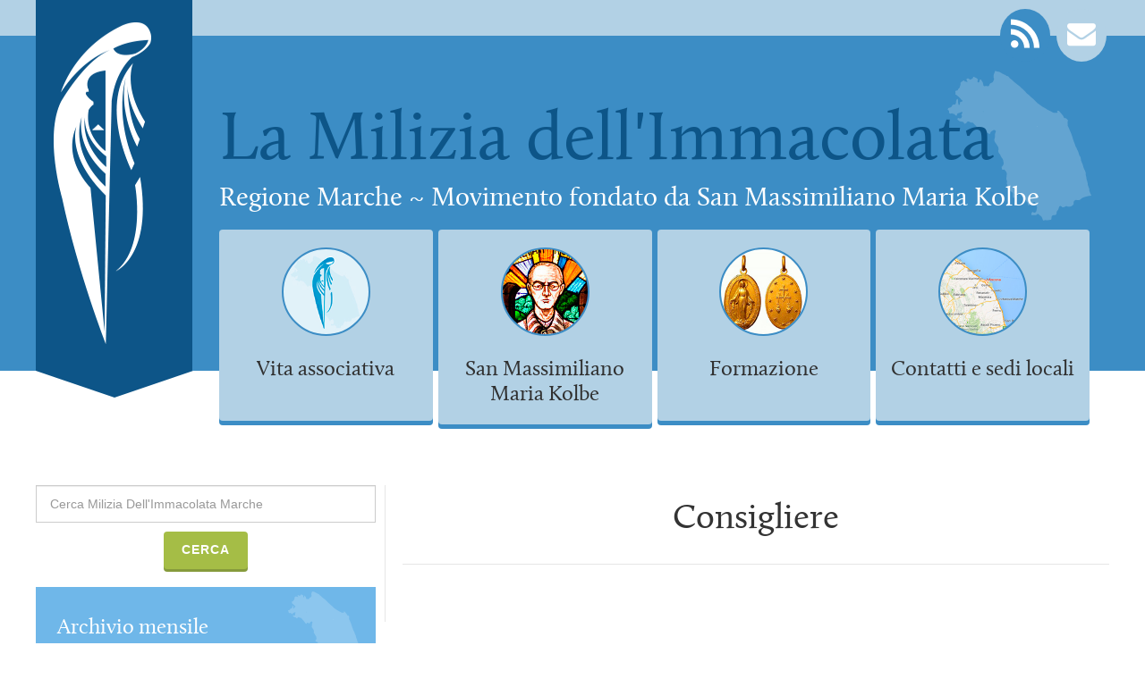

--- FILE ---
content_type: text/html; charset=UTF-8
request_url: https://miliziaimmacolata-marche.it/ruolo/consigliere/
body_size: 8994
content:
<!DOCTYPE html>
<!--[if lt IE 7]>      <html class="no-js lt-ie9 lt-ie8 lt-ie7" lang="it-IT"> <![endif]-->
<!--[if IE 7]>         <html class="no-js lt-ie9 lt-ie8" lang="it-IT"> <![endif]-->
<!--[if IE 8]>         <html class="no-js lt-ie9" lang="it-IT"> <![endif]-->
<!--[if gt IE 8]><!--> <html class="no-js" lang="it-IT"> <!--<![endif]-->
<head>
    <meta charset="utf-8">
    <title>Consigliere Archivi - Milizia Dell&#039;Immacolata Marche</title>
    <meta name="viewport" content="width=device-width, initial-scale=1.0">

    <meta name='robots' content='index, follow, max-image-preview:large, max-snippet:-1, max-video-preview:-1' />

	<!-- This site is optimized with the Yoast SEO plugin v26.7 - https://yoast.com/wordpress/plugins/seo/ -->
	<link rel="canonical" href="https://miliziaimmacolata-marche.it/ruolo/consigliere/" />
	<meta property="og:locale" content="it_IT" />
	<meta property="og:type" content="article" />
	<meta property="og:title" content="Consigliere Archivi - Milizia Dell&#039;Immacolata Marche" />
	<meta property="og:url" content="https://miliziaimmacolata-marche.it/ruolo/consigliere/" />
	<meta property="og:site_name" content="Milizia Dell&#039;Immacolata Marche" />
	<script type="application/ld+json" class="yoast-schema-graph">{"@context":"https://schema.org","@graph":[{"@type":"CollectionPage","@id":"https://miliziaimmacolata-marche.it/ruolo/consigliere/","url":"https://miliziaimmacolata-marche.it/ruolo/consigliere/","name":"Consigliere Archivi - Milizia Dell&#039;Immacolata Marche","isPartOf":{"@id":"https://miliziaimmacolata-marche.it/#website"},"inLanguage":"it-IT"},{"@type":"WebSite","@id":"https://miliziaimmacolata-marche.it/#website","url":"https://miliziaimmacolata-marche.it/","name":"Milizia Dell&#039;Immacolata Marche","description":"Regione Marche - Movimento fondato da San Massimiliano Maria Kolbe","potentialAction":[{"@type":"SearchAction","target":{"@type":"EntryPoint","urlTemplate":"https://miliziaimmacolata-marche.it/?s={search_term_string}"},"query-input":{"@type":"PropertyValueSpecification","valueRequired":true,"valueName":"search_term_string"}}],"inLanguage":"it-IT"}]}</script>
	<!-- / Yoast SEO plugin. -->


<link rel='dns-prefetch' href='//ajax.googleapis.com' />
<style id='wp-img-auto-sizes-contain-inline-css' type='text/css'>
img:is([sizes=auto i],[sizes^="auto," i]){contain-intrinsic-size:3000px 1500px}
/*# sourceURL=wp-img-auto-sizes-contain-inline-css */
</style>
<style id='wp-emoji-styles-inline-css' type='text/css'>

	img.wp-smiley, img.emoji {
		display: inline !important;
		border: none !important;
		box-shadow: none !important;
		height: 1em !important;
		width: 1em !important;
		margin: 0 0.07em !important;
		vertical-align: -0.1em !important;
		background: none !important;
		padding: 0 !important;
	}
/*# sourceURL=wp-emoji-styles-inline-css */
</style>
<style id='wp-block-library-inline-css' type='text/css'>
:root{--wp-block-synced-color:#7a00df;--wp-block-synced-color--rgb:122,0,223;--wp-bound-block-color:var(--wp-block-synced-color);--wp-editor-canvas-background:#ddd;--wp-admin-theme-color:#007cba;--wp-admin-theme-color--rgb:0,124,186;--wp-admin-theme-color-darker-10:#006ba1;--wp-admin-theme-color-darker-10--rgb:0,107,160.5;--wp-admin-theme-color-darker-20:#005a87;--wp-admin-theme-color-darker-20--rgb:0,90,135;--wp-admin-border-width-focus:2px}@media (min-resolution:192dpi){:root{--wp-admin-border-width-focus:1.5px}}.wp-element-button{cursor:pointer}:root .has-very-light-gray-background-color{background-color:#eee}:root .has-very-dark-gray-background-color{background-color:#313131}:root .has-very-light-gray-color{color:#eee}:root .has-very-dark-gray-color{color:#313131}:root .has-vivid-green-cyan-to-vivid-cyan-blue-gradient-background{background:linear-gradient(135deg,#00d084,#0693e3)}:root .has-purple-crush-gradient-background{background:linear-gradient(135deg,#34e2e4,#4721fb 50%,#ab1dfe)}:root .has-hazy-dawn-gradient-background{background:linear-gradient(135deg,#faaca8,#dad0ec)}:root .has-subdued-olive-gradient-background{background:linear-gradient(135deg,#fafae1,#67a671)}:root .has-atomic-cream-gradient-background{background:linear-gradient(135deg,#fdd79a,#004a59)}:root .has-nightshade-gradient-background{background:linear-gradient(135deg,#330968,#31cdcf)}:root .has-midnight-gradient-background{background:linear-gradient(135deg,#020381,#2874fc)}:root{--wp--preset--font-size--normal:16px;--wp--preset--font-size--huge:42px}.has-regular-font-size{font-size:1em}.has-larger-font-size{font-size:2.625em}.has-normal-font-size{font-size:var(--wp--preset--font-size--normal)}.has-huge-font-size{font-size:var(--wp--preset--font-size--huge)}.has-text-align-center{text-align:center}.has-text-align-left{text-align:left}.has-text-align-right{text-align:right}.has-fit-text{white-space:nowrap!important}#end-resizable-editor-section{display:none}.aligncenter{clear:both}.items-justified-left{justify-content:flex-start}.items-justified-center{justify-content:center}.items-justified-right{justify-content:flex-end}.items-justified-space-between{justify-content:space-between}.screen-reader-text{border:0;clip-path:inset(50%);height:1px;margin:-1px;overflow:hidden;padding:0;position:absolute;width:1px;word-wrap:normal!important}.screen-reader-text:focus{background-color:#ddd;clip-path:none;color:#444;display:block;font-size:1em;height:auto;left:5px;line-height:normal;padding:15px 23px 14px;text-decoration:none;top:5px;width:auto;z-index:100000}html :where(.has-border-color){border-style:solid}html :where([style*=border-top-color]){border-top-style:solid}html :where([style*=border-right-color]){border-right-style:solid}html :where([style*=border-bottom-color]){border-bottom-style:solid}html :where([style*=border-left-color]){border-left-style:solid}html :where([style*=border-width]){border-style:solid}html :where([style*=border-top-width]){border-top-style:solid}html :where([style*=border-right-width]){border-right-style:solid}html :where([style*=border-bottom-width]){border-bottom-style:solid}html :where([style*=border-left-width]){border-left-style:solid}html :where(img[class*=wp-image-]){height:auto;max-width:100%}:where(figure){margin:0 0 1em}html :where(.is-position-sticky){--wp-admin--admin-bar--position-offset:var(--wp-admin--admin-bar--height,0px)}@media screen and (max-width:600px){html :where(.is-position-sticky){--wp-admin--admin-bar--position-offset:0px}}

/*# sourceURL=wp-block-library-inline-css */
</style><style id='global-styles-inline-css' type='text/css'>
:root{--wp--preset--aspect-ratio--square: 1;--wp--preset--aspect-ratio--4-3: 4/3;--wp--preset--aspect-ratio--3-4: 3/4;--wp--preset--aspect-ratio--3-2: 3/2;--wp--preset--aspect-ratio--2-3: 2/3;--wp--preset--aspect-ratio--16-9: 16/9;--wp--preset--aspect-ratio--9-16: 9/16;--wp--preset--color--black: #000000;--wp--preset--color--cyan-bluish-gray: #abb8c3;--wp--preset--color--white: #ffffff;--wp--preset--color--pale-pink: #f78da7;--wp--preset--color--vivid-red: #cf2e2e;--wp--preset--color--luminous-vivid-orange: #ff6900;--wp--preset--color--luminous-vivid-amber: #fcb900;--wp--preset--color--light-green-cyan: #7bdcb5;--wp--preset--color--vivid-green-cyan: #00d084;--wp--preset--color--pale-cyan-blue: #8ed1fc;--wp--preset--color--vivid-cyan-blue: #0693e3;--wp--preset--color--vivid-purple: #9b51e0;--wp--preset--gradient--vivid-cyan-blue-to-vivid-purple: linear-gradient(135deg,rgb(6,147,227) 0%,rgb(155,81,224) 100%);--wp--preset--gradient--light-green-cyan-to-vivid-green-cyan: linear-gradient(135deg,rgb(122,220,180) 0%,rgb(0,208,130) 100%);--wp--preset--gradient--luminous-vivid-amber-to-luminous-vivid-orange: linear-gradient(135deg,rgb(252,185,0) 0%,rgb(255,105,0) 100%);--wp--preset--gradient--luminous-vivid-orange-to-vivid-red: linear-gradient(135deg,rgb(255,105,0) 0%,rgb(207,46,46) 100%);--wp--preset--gradient--very-light-gray-to-cyan-bluish-gray: linear-gradient(135deg,rgb(238,238,238) 0%,rgb(169,184,195) 100%);--wp--preset--gradient--cool-to-warm-spectrum: linear-gradient(135deg,rgb(74,234,220) 0%,rgb(151,120,209) 20%,rgb(207,42,186) 40%,rgb(238,44,130) 60%,rgb(251,105,98) 80%,rgb(254,248,76) 100%);--wp--preset--gradient--blush-light-purple: linear-gradient(135deg,rgb(255,206,236) 0%,rgb(152,150,240) 100%);--wp--preset--gradient--blush-bordeaux: linear-gradient(135deg,rgb(254,205,165) 0%,rgb(254,45,45) 50%,rgb(107,0,62) 100%);--wp--preset--gradient--luminous-dusk: linear-gradient(135deg,rgb(255,203,112) 0%,rgb(199,81,192) 50%,rgb(65,88,208) 100%);--wp--preset--gradient--pale-ocean: linear-gradient(135deg,rgb(255,245,203) 0%,rgb(182,227,212) 50%,rgb(51,167,181) 100%);--wp--preset--gradient--electric-grass: linear-gradient(135deg,rgb(202,248,128) 0%,rgb(113,206,126) 100%);--wp--preset--gradient--midnight: linear-gradient(135deg,rgb(2,3,129) 0%,rgb(40,116,252) 100%);--wp--preset--font-size--small: 13px;--wp--preset--font-size--medium: 20px;--wp--preset--font-size--large: 36px;--wp--preset--font-size--x-large: 42px;--wp--preset--spacing--20: 0.44rem;--wp--preset--spacing--30: 0.67rem;--wp--preset--spacing--40: 1rem;--wp--preset--spacing--50: 1.5rem;--wp--preset--spacing--60: 2.25rem;--wp--preset--spacing--70: 3.38rem;--wp--preset--spacing--80: 5.06rem;--wp--preset--shadow--natural: 6px 6px 9px rgba(0, 0, 0, 0.2);--wp--preset--shadow--deep: 12px 12px 50px rgba(0, 0, 0, 0.4);--wp--preset--shadow--sharp: 6px 6px 0px rgba(0, 0, 0, 0.2);--wp--preset--shadow--outlined: 6px 6px 0px -3px rgb(255, 255, 255), 6px 6px rgb(0, 0, 0);--wp--preset--shadow--crisp: 6px 6px 0px rgb(0, 0, 0);}:where(.is-layout-flex){gap: 0.5em;}:where(.is-layout-grid){gap: 0.5em;}body .is-layout-flex{display: flex;}.is-layout-flex{flex-wrap: wrap;align-items: center;}.is-layout-flex > :is(*, div){margin: 0;}body .is-layout-grid{display: grid;}.is-layout-grid > :is(*, div){margin: 0;}:where(.wp-block-columns.is-layout-flex){gap: 2em;}:where(.wp-block-columns.is-layout-grid){gap: 2em;}:where(.wp-block-post-template.is-layout-flex){gap: 1.25em;}:where(.wp-block-post-template.is-layout-grid){gap: 1.25em;}.has-black-color{color: var(--wp--preset--color--black) !important;}.has-cyan-bluish-gray-color{color: var(--wp--preset--color--cyan-bluish-gray) !important;}.has-white-color{color: var(--wp--preset--color--white) !important;}.has-pale-pink-color{color: var(--wp--preset--color--pale-pink) !important;}.has-vivid-red-color{color: var(--wp--preset--color--vivid-red) !important;}.has-luminous-vivid-orange-color{color: var(--wp--preset--color--luminous-vivid-orange) !important;}.has-luminous-vivid-amber-color{color: var(--wp--preset--color--luminous-vivid-amber) !important;}.has-light-green-cyan-color{color: var(--wp--preset--color--light-green-cyan) !important;}.has-vivid-green-cyan-color{color: var(--wp--preset--color--vivid-green-cyan) !important;}.has-pale-cyan-blue-color{color: var(--wp--preset--color--pale-cyan-blue) !important;}.has-vivid-cyan-blue-color{color: var(--wp--preset--color--vivid-cyan-blue) !important;}.has-vivid-purple-color{color: var(--wp--preset--color--vivid-purple) !important;}.has-black-background-color{background-color: var(--wp--preset--color--black) !important;}.has-cyan-bluish-gray-background-color{background-color: var(--wp--preset--color--cyan-bluish-gray) !important;}.has-white-background-color{background-color: var(--wp--preset--color--white) !important;}.has-pale-pink-background-color{background-color: var(--wp--preset--color--pale-pink) !important;}.has-vivid-red-background-color{background-color: var(--wp--preset--color--vivid-red) !important;}.has-luminous-vivid-orange-background-color{background-color: var(--wp--preset--color--luminous-vivid-orange) !important;}.has-luminous-vivid-amber-background-color{background-color: var(--wp--preset--color--luminous-vivid-amber) !important;}.has-light-green-cyan-background-color{background-color: var(--wp--preset--color--light-green-cyan) !important;}.has-vivid-green-cyan-background-color{background-color: var(--wp--preset--color--vivid-green-cyan) !important;}.has-pale-cyan-blue-background-color{background-color: var(--wp--preset--color--pale-cyan-blue) !important;}.has-vivid-cyan-blue-background-color{background-color: var(--wp--preset--color--vivid-cyan-blue) !important;}.has-vivid-purple-background-color{background-color: var(--wp--preset--color--vivid-purple) !important;}.has-black-border-color{border-color: var(--wp--preset--color--black) !important;}.has-cyan-bluish-gray-border-color{border-color: var(--wp--preset--color--cyan-bluish-gray) !important;}.has-white-border-color{border-color: var(--wp--preset--color--white) !important;}.has-pale-pink-border-color{border-color: var(--wp--preset--color--pale-pink) !important;}.has-vivid-red-border-color{border-color: var(--wp--preset--color--vivid-red) !important;}.has-luminous-vivid-orange-border-color{border-color: var(--wp--preset--color--luminous-vivid-orange) !important;}.has-luminous-vivid-amber-border-color{border-color: var(--wp--preset--color--luminous-vivid-amber) !important;}.has-light-green-cyan-border-color{border-color: var(--wp--preset--color--light-green-cyan) !important;}.has-vivid-green-cyan-border-color{border-color: var(--wp--preset--color--vivid-green-cyan) !important;}.has-pale-cyan-blue-border-color{border-color: var(--wp--preset--color--pale-cyan-blue) !important;}.has-vivid-cyan-blue-border-color{border-color: var(--wp--preset--color--vivid-cyan-blue) !important;}.has-vivid-purple-border-color{border-color: var(--wp--preset--color--vivid-purple) !important;}.has-vivid-cyan-blue-to-vivid-purple-gradient-background{background: var(--wp--preset--gradient--vivid-cyan-blue-to-vivid-purple) !important;}.has-light-green-cyan-to-vivid-green-cyan-gradient-background{background: var(--wp--preset--gradient--light-green-cyan-to-vivid-green-cyan) !important;}.has-luminous-vivid-amber-to-luminous-vivid-orange-gradient-background{background: var(--wp--preset--gradient--luminous-vivid-amber-to-luminous-vivid-orange) !important;}.has-luminous-vivid-orange-to-vivid-red-gradient-background{background: var(--wp--preset--gradient--luminous-vivid-orange-to-vivid-red) !important;}.has-very-light-gray-to-cyan-bluish-gray-gradient-background{background: var(--wp--preset--gradient--very-light-gray-to-cyan-bluish-gray) !important;}.has-cool-to-warm-spectrum-gradient-background{background: var(--wp--preset--gradient--cool-to-warm-spectrum) !important;}.has-blush-light-purple-gradient-background{background: var(--wp--preset--gradient--blush-light-purple) !important;}.has-blush-bordeaux-gradient-background{background: var(--wp--preset--gradient--blush-bordeaux) !important;}.has-luminous-dusk-gradient-background{background: var(--wp--preset--gradient--luminous-dusk) !important;}.has-pale-ocean-gradient-background{background: var(--wp--preset--gradient--pale-ocean) !important;}.has-electric-grass-gradient-background{background: var(--wp--preset--gradient--electric-grass) !important;}.has-midnight-gradient-background{background: var(--wp--preset--gradient--midnight) !important;}.has-small-font-size{font-size: var(--wp--preset--font-size--small) !important;}.has-medium-font-size{font-size: var(--wp--preset--font-size--medium) !important;}.has-large-font-size{font-size: var(--wp--preset--font-size--large) !important;}.has-x-large-font-size{font-size: var(--wp--preset--font-size--x-large) !important;}
/*# sourceURL=global-styles-inline-css */
</style>

<style id='classic-theme-styles-inline-css' type='text/css'>
/*! This file is auto-generated */
.wp-block-button__link{color:#fff;background-color:#32373c;border-radius:9999px;box-shadow:none;text-decoration:none;padding:calc(.667em + 2px) calc(1.333em + 2px);font-size:1.125em}.wp-block-file__button{background:#32373c;color:#fff;text-decoration:none}
/*# sourceURL=/wp-includes/css/classic-themes.min.css */
</style>
<link rel='stylesheet' id='roots_bootstrap-css' href='/assets/css/bootstrap.css' type='text/css' media='all' />
<link rel='stylesheet' id='roots_plugins_css-css' href='/assets/css/plugins.css' type='text/css' media='all' />
<link rel='stylesheet' id='roots_app-css' href='/assets/css/app.css' type='text/css' media='all' />
<script type="text/javascript" src="/assets/js/vendor/modernizr-2.6.2.min.js" id="modernizr-js"></script>
<link rel="https://api.w.org/" href="https://miliziaimmacolata-marche.it/wp-json/" /><!-- Stream WordPress user activity plugin v4.1.1 -->

    <!-- Google Fonts -->
    <script type="text/javascript"
            src="https://maps.googleapis.com/maps/api/js?key=AIzaSyA7k0HIckool0zonqSvuphGBG0D-beF0R8&sensor=true">
    </script>

    <!-- Google Analytics -->
    <script>
        (function(i,s,o,g,r,a,m){i['GoogleAnalyticsObject']=r;i[r]=i[r]||function(){
            (i[r].q=i[r].q||[]).push(arguments)},i[r].l=1*new Date();a=s.createElement(o),
            m=s.getElementsByTagName(o)[0];a.async=1;a.src=g;m.parentNode.insertBefore(a,m)
        })(window,document,'script','//www.google-analytics.com/analytics.js','ga');
        ga('create', 'UA-43709681-1', 'miliziaimmacolata-marche.it');
        ga('send', 'pageview');
    </script>

    
    <link rel="alternate" type="application/rss+xml" title="Milizia Dell&#039;Immacolata Marche Feed" href="https://miliziaimmacolata-marche.it/feed/">
</head>
<body class="archive tax-roles term-consigliere term-19 wp-theme-milizia">

<div id="st-container" class="st-container">
    <div class="st-pusher">

        <nav class="st-menu mobile-nav visible-phone" id="mobile-nav">
            <ul id="menu-primary-navigation" class=""><li class="dropdown menu-vita-associativa"><a href="#"><span class="nav-title">Vita associativa</span></a>
<ul class="sub-menu">
	<li class="menu-notizie-regionali"><a href="https://miliziaimmacolata-marche.it/vita-associativa/notizie-regionali/"><span class="nav-title">Notizie regionali</span></a></li>
	<li class="menu-notizie-sedi-locali"><a href="https://miliziaimmacolata-marche.it/vita-associativa/notizie-sedi-locali/"><span class="nav-title">Notizie sedi locali</span></a></li>
	<li class="menu-incontri-mensili-di-preghiera"><a href="https://miliziaimmacolata-marche.it/vita-associativa/incontri-mensili/"><span class="nav-title">Incontri mensili di preghiera</span></a></li>
	<li class="menu-archivio-notizie"><a href="https://miliziaimmacolata-marche.it/category/notizie/"><span class="nav-title">Archivio notizie</span></a></li>
</ul>
</li>
<li class="dropdown menu-san-massimiliano-maria-kolbe"><a href="#"><span class="nav-title">San Massimiliano Maria Kolbe</span></a>
<ul class="sub-menu">
	<li class="menu-la-vita"><a href="https://miliziaimmacolata-marche.it/san-massimiliano-maria-kolbe/la-vita-di-san-massimiliano-maria-kolbe/"><span class="nav-title">La vita</span></a></li>
	<li class="menu-cronologia"><a href="https://miliziaimmacolata-marche.it/san-massimiliano-maria-kolbe/cronologia-di-san-massimiliano-maria-kolbe/"><span class="nav-title">Cronologia</span></a></li>
	<li class="menu-scritti-kolbiani"><a href="https://miliziaimmacolata-marche.it/san-massimiliano-maria-kolbe/scritti-kolbiani/"><span class="nav-title">Scritti Kolbiani</span></a></li>
	<li class="menu-preghiere"><a href="https://miliziaimmacolata-marche.it/san-massimiliano-maria-kolbe/preghiere/"><span class="nav-title">Preghiere</span></a></li>
	<li class="menu-la-medaglia-miracolosa"><a href="https://miliziaimmacolata-marche.it/san-massimiliano-maria-kolbe/la-medaglia-miracolosa/"><span class="nav-title">La medaglia miracolosa</span></a></li>
</ul>
</li>
<li class="dropdown menu-formazione"><a href="#"><span class="nav-title">Formazione</span></a>
<ul class="sub-menu">
	<li class="menu-preparazione-alla-consacrazione"><a href="https://miliziaimmacolata-marche.it/formazione-e-preghiera/preparazione-alla-consacrazione/"><span class="nav-title">Preparazione alla consacrazione</span></a></li>
	<li class="menu-consacrazione-allimmacolata"><a href="https://miliziaimmacolata-marche.it/formazione-e-preghiera/la-consacrazione-all-immacolata/"><span class="nav-title">Consacrazione all&#8217;Immacolata</span></a></li>
	<li class="menu-formazione-e-preghiera"><a href="https://miliziaimmacolata-marche.it/formazione-e-preghiera/formazione-preghiera/"><span class="nav-title">Formazione e preghiera</span></a></li>
</ul>
</li>
<li class="dropdown menu-contatti-e-sedi-locali"><a href="#"><span class="nav-title">Contatti e sedi locali</span></a>
<ul class="sub-menu">
	<li class="menu-segreteria-e-centri-locali"><a href="https://miliziaimmacolata-marche.it/contatti/segreteria-regionale-centri-locali/"><span class="nav-title">Segreteria e centri locali</span></a></li>
	<li class="menu-organigramma"><a href="https://miliziaimmacolata-marche.it/contatti/organigramma/"><span class="nav-title">Organigramma</span></a></li>
	<li class="menu-gli-statuti-generali-ed-il-direttorio-nazionale"><a href="https://miliziaimmacolata-marche.it/contatti/lo-statuto/"><span class="nav-title">Gli Statuti Generali ed il Direttorio Nazionale</span></a></li>
</ul>
</li>
</ul>        </nav>

        <div class="st-content"><!-- this is the wrapper for the content -->
            <div class="st-content-inner"><!-- extra div for emulating position:fixed of the menu -->
                
<header class="banner" role="banner">
    <div class="banner-top">
        <div class="container">
            <div class="row-fluid">
                <div class="span1 hidden-phone">
                    <div class="bg-logo"></div>
                </div>
                <div class="span3 offset2">
                    <nav class="nav-social">
                        <ul>

                            
                            
                            
                            <li>
                                <a href="/feed/" class="mi-custom-icon ico-feed" aria-hidden="true" title="Link feed RSS notizie Milizia dell'Immacolata Marche"></a>
                            </li>

                            <li>
                                <a href="mailto:&#115;e&#103;r&#101;ter&#105;a&#64;&#109;i&#108;&#105;&#122;&#105;a&#105;mma&#99;&#111;&#108;ata&#45;&#109;a&#114;che.&#105;t" class="mi-custom-icon ico-envelope-alt" aria-hidden="true" title="Email segreteria regionale"></a>
                            </li>
                        </ul>
                    </nav>
                </div>
            </div>
        </div>
    </div><!-- /.banner-top -->

    <div class="container bg-region">
        <div class="row-fluid">
            <div class="span1 hidden-phone">
                <div class="logo">
                    <a href="https://miliziaimmacolata-marche.it/">
                        <img src="https://miliziaimmacolata-marche.it/assets/img/logo_milizia_immacolata.png" alt="Logo Milizia dell'Immacolata">
                    </a>
                </div>
            </div>
            <div class="span5">
                <div class="brand">
                    <h1>La Milizia dell'Immacolata</h1>
                    <h2>Regione Marche &#126; Movimento fondato da San Massimiliano Maria Kolbe</h2>
                </div>
                <nav class="nav-main hidden-phone" role="navigation">
                    <ul id="menu-primary-navigation-1" class=""><li class="dropdown menu-vita-associativa"><a href="#"><span class="nav-title">Vita associativa</span></a>
<ul class="sub-menu">
	<li class="menu-notizie-regionali"><a href="https://miliziaimmacolata-marche.it/vita-associativa/notizie-regionali/"><span class="nav-title">Notizie regionali</span></a></li>
	<li class="menu-notizie-sedi-locali"><a href="https://miliziaimmacolata-marche.it/vita-associativa/notizie-sedi-locali/"><span class="nav-title">Notizie sedi locali</span></a></li>
	<li class="menu-incontri-mensili-di-preghiera"><a href="https://miliziaimmacolata-marche.it/vita-associativa/incontri-mensili/"><span class="nav-title">Incontri mensili di preghiera</span></a></li>
	<li class="menu-archivio-notizie"><a href="https://miliziaimmacolata-marche.it/category/notizie/"><span class="nav-title">Archivio notizie</span></a></li>
</ul>
</li>
<li class="dropdown menu-san-massimiliano-maria-kolbe"><a href="#"><span class="nav-title">San Massimiliano Maria Kolbe</span></a>
<ul class="sub-menu">
	<li class="menu-la-vita"><a href="https://miliziaimmacolata-marche.it/san-massimiliano-maria-kolbe/la-vita-di-san-massimiliano-maria-kolbe/"><span class="nav-title">La vita</span></a></li>
	<li class="menu-cronologia"><a href="https://miliziaimmacolata-marche.it/san-massimiliano-maria-kolbe/cronologia-di-san-massimiliano-maria-kolbe/"><span class="nav-title">Cronologia</span></a></li>
	<li class="menu-scritti-kolbiani"><a href="https://miliziaimmacolata-marche.it/san-massimiliano-maria-kolbe/scritti-kolbiani/"><span class="nav-title">Scritti Kolbiani</span></a></li>
	<li class="menu-preghiere"><a href="https://miliziaimmacolata-marche.it/san-massimiliano-maria-kolbe/preghiere/"><span class="nav-title">Preghiere</span></a></li>
	<li class="menu-la-medaglia-miracolosa"><a href="https://miliziaimmacolata-marche.it/san-massimiliano-maria-kolbe/la-medaglia-miracolosa/"><span class="nav-title">La medaglia miracolosa</span></a></li>
</ul>
</li>
<li class="dropdown menu-formazione"><a href="#"><span class="nav-title">Formazione</span></a>
<ul class="sub-menu">
	<li class="menu-preparazione-alla-consacrazione"><a href="https://miliziaimmacolata-marche.it/formazione-e-preghiera/preparazione-alla-consacrazione/"><span class="nav-title">Preparazione alla consacrazione</span></a></li>
	<li class="menu-consacrazione-allimmacolata"><a href="https://miliziaimmacolata-marche.it/formazione-e-preghiera/la-consacrazione-all-immacolata/"><span class="nav-title">Consacrazione all&#8217;Immacolata</span></a></li>
	<li class="menu-formazione-e-preghiera"><a href="https://miliziaimmacolata-marche.it/formazione-e-preghiera/formazione-preghiera/"><span class="nav-title">Formazione e preghiera</span></a></li>
</ul>
</li>
<li class="dropdown menu-contatti-e-sedi-locali"><a href="#"><span class="nav-title">Contatti e sedi locali</span></a>
<ul class="sub-menu">
	<li class="menu-segreteria-e-centri-locali"><a href="https://miliziaimmacolata-marche.it/contatti/segreteria-regionale-centri-locali/"><span class="nav-title">Segreteria e centri locali</span></a></li>
	<li class="menu-organigramma"><a href="https://miliziaimmacolata-marche.it/contatti/organigramma/"><span class="nav-title">Organigramma</span></a></li>
	<li class="menu-gli-statuti-generali-ed-il-direttorio-nazionale"><a href="https://miliziaimmacolata-marche.it/contatti/lo-statuto/"><span class="nav-title">Gli Statuti Generali ed il Direttorio Nazionale</span></a></li>
</ul>
</li>
</ul>                </nav>
                <button id="mobile-nav-button" class="visible-phone mobile-nav-button mi-custom-icon ico-menu"></button>
            </div>
        </div>
    </div><!-- /.banner-bottom -->

</header>
                <div class="wrap container" role="document">
    <div class="content row-fluid">

        <aside class="sidebar span2" role="complementary">

            <form role="search" method="get" id="searchform" class="form-search" action="https://miliziaimmacolata-marche.it/">
  <label class="hide" for="s">Ricerca per:</label>
  <input type="search" value="" name="s" id="s" class="search-query" placeholder="Cerca Milizia Dell&#039;Immacolata Marche">
  <input type="submit" id="searchsubmit" value="Cerca" class="btn">
</form>
            <div class="widget widget-boxed">
                <div class="widget-title bg-region">
                    <h2>Archivio <span>mensile</span></h2>                </div>
                <nav class="nav-sidebar">
                    <ul>
                        	<li><a href='/2026/01/'>Gennaio 2026</a></li>
	<li><a href='/2025/12/'>Dicembre 2025</a></li>
	<li><a href='/2025/11/'>Novembre 2025</a></li>
	<li><a href='/2025/09/'>Settembre 2025</a></li>
	<li><a href='/2025/07/'>Luglio 2025</a></li>
	<li><a href='/2025/06/'>Giugno 2025</a></li>
	<li><a href='/2025/05/'>Maggio 2025</a></li>
	<li><a href='/2025/04/'>Aprile 2025</a></li>
	<li><a href='/2025/02/'>Febbraio 2025</a></li>
	<li><a href='/2024/11/'>Novembre 2024</a></li>
	<li><a href='/2024/10/'>Ottobre 2024</a></li>
	<li><a href='/2024/09/'>Settembre 2024</a></li>
                    </ul>
                </nav>
            </div>

            <div class="widget widget-boxed">
                <div class="widget-title bg-region">
                    <h2>Archivio <span>annuale</span></h2>                </div>
                <nav class="nav-sidebar">
                    <ul>
                        	<li><a href='/2026/'>2026</a></li>
	<li><a href='/2025/'>2025</a></li>
	<li><a href='/2024/'>2024</a></li>
	<li><a href='/2023/'>2023</a></li>
	<li><a href='/2022/'>2022</a></li>
	<li><a href='/2021/'>2021</a></li>
	<li><a href='/2020/'>2020</a></li>
	<li><a href='/2019/'>2019</a></li>
	<li><a href='/2018/'>2018</a></li>
	<li><a href='/2017/'>2017</a></li>
	<li><a href='/2016/'>2016</a></li>
	<li><a href='/2015/'>2015</a></li>
	<li><a href='/2014/'>2014</a></li>
	<li><a href='/2013/'>2013</a></li>
                    </ul>
                </nav>
            </div>

        </aside><!-- /.sidebar -->

        <div class="main span4 divider-left" role="main">

            <header class="page-header">
                <h1 class="entry-title">
                    Consigliere                </h1>
            </header>

            <div class="post-list">
                            </div>
        </div><!-- /.main -->

    </div><!-- /.content -->
</div><!-- /.wrap -->
                <section class="newsletter">
    <div class="container">
        <div class="row-fluid">
            <form action="https://miliziaimmacolata-marche.us7.list-manage1.com/subscribe/post?u=449b59c2e44039db88573398c&amp;id=d6cac5ba11" method="post" name="mc-embedded-subscribe-form" novalidate target="_blank">
                    <!--<div class="sprites laptop"></div>-->
                    <h1>La newsletter <span class="text-light-blue">dell'Immacolata</span></h1>                    <p>Rimani informato su tutte le iniziative, convegni, incontri della sezione regionale delle Marche della Milizia dell'Immacolata</p>                    <input name="EMAIL" value="" type="email" id="mce-EMAIL" placeholder="scrivi qui il tuo indirizzo email" required>
                    <button class="btn">Completa l'iscrizione</button>
            </form>
        </div>
    </div>
</section>
                <section class="section-kolbe hidden-phone clearfix">
    <div class="container">

        <header>
            <h1>Solo l'amore crea</h1>
            <h2>Piccola introduzione a San Massimiliano Kolbe</h2>
            <nav>
                <a id="bb-nav-prev" class="mi-custom-icon ico-chevron-left" href="#">Previous</a>
                <a id="bb-nav-next" class="mi-custom-icon ico-chevron-right" href="#">Next</a>
            </nav>
        </header>

        <div class="bb-custom-wrapper">

            <div id="bb-bookblock" class="bb-bookblock">

                <!-- Page 1 -->
                <div class="bb-item">
                    <div class="bb-custom-side">
                        <div class="bb-side-content text-center">
                            <h2>La vita di Padre Kolbe</h2>
                            <img src="https://miliziaimmacolata-marche.it/assets/img/kolbe.jpg">
                        </div>
                    </div>
                    <div class="bb-custom-side">
                        <div class="bb-side-content">
                            <p>Nato con il nome di Raimondo Kolbe, in una famiglia dalle condizioni economiche modeste in una zona polacca sotto il controllo della Russia.</p>
                            <p>Nel campo di concentramento di Auschwitz, offrì la sua vita in cambio di quella di un prigioniero condannato a morte. Lo scambio venne concesso e venne ucciso il 14 agosto del 1941.<br>Le ultime parole che pronunciò furono &laquo;Ave Maria&raquo;</p>
                            <a href="https://miliziaimmacolata-marche.it/san-massimiliano-maria-kolbe/la-vita-di-san-massimiliano-maria-kolbe/" title="" class="btn">Approfondisci</a>
                        </div>
                    </div>
                </div>

                <!-- Page 2 -->
                <div id="slide2" class="bb-item">
                    <div class="bb-custom-side">
                        <div class="bb-side-content text-center">
                            <h2>Cronologia</h2>
                            <img src="https://miliziaimmacolata-marche.it/assets/img/cronologia.jpg">
                        </div>
                    </div>
                    <div class="bb-custom-side">
                        <div class="bb-side-content">
                            <p>Dalla nascita in Polonia, al martirio e alla canonizzazione, per arrivare al riconoscimento il 16 ottobre del 1997 della Milizia dell'Immacolata come Associazione Pubblica Internazionale</p>
                            <p>Tutto l'operato di San Massimiliano Kolbe attraverso i passaggi fondamentali della sua esistenza</p>
                            <a href="https://miliziaimmacolata-marche.it/san-massimiliano-maria-kolbe/cronologia-di-san-massimiliano-maria-kolbe/" title="" class="btn">Approfondisci</a>
                        </div>
                    </div>
                </div>

                <!-- Page 3 -->
                <div class="bb-item">
                    <div class="bb-custom-side">
                        <div class="bb-side-content text-center">
                            <h2>La medaglietta miracolosa</h2>
                            <img src="https://miliziaimmacolata-marche.it/assets/img/medaglietta.jpg">
                        </div>
                    </div>
                    <div class="bb-custom-side">
                        <div class="bb-side-content">
                            <p>Questa medaglietta è chiamata comunemente "miracolosa", poiché, in effetti, essa ha operato innumerevoli conversioni.</p>
                            <p>L'Immacolata si compiace di far scendere incessantemente numerosissime e svariate grazie su coloro che la portano al petto con devozione</p>
                            <a href="https://miliziaimmacolata-marche.it/san-massimiliano-maria-kolbe/la-medaglia-miracolosa/" title="" class="btn">Approfondisci</a>
                        </div>
                    </div>
                </div>

            </div>

        </div>

    </div><!-- /container -->

</section>
                
<section class="utils-section">
    <div class="container">
        <div class="row-fluid">
            <div class="span2">
                <h2>Milizia dell'Immacolata</h2>
                                <dl class="v-card">
                    <dt>Segreteria Regionale</dt>
                    <dd><a title="Email Segreteria Regionale" href="&#115;egrete&#114;&#105;&#97;&#64;m&#105;liz&#105;a&#105;&#109;&#109;ac&#111;&#108;&#97;&#116;a&#45;m&#97;rche.it">seg&#114;&#101;&#116;eri&#97;&#64;&#109;il&#105;z&#105;ai&#109;ma&#99;&#111;lata&#45;&#109;arc&#104;&#101;.it</a></dd>
                    <dd>Telefono 071 205769</dd>
                    <dd>La sede regionale della Milizia dell'Immacolata è aperta il lunedì, martedì, giovedì e venerdì dalle 17:00 alle 19:00</dd>
                </dl>
            </div>

            <div class="span2">
                <h2>Network</h2>
                <ul class="links-list"><li><a href="http://www.mi-international.org/" target="_blank">Centro Internazionale Milizia dell&#039;Immacolata</a></li>
<li><a href="http://www.miliziaimmacolataitalia.it/" target="_blank">Centro Nazionale della Milizia dell&#039;Immacolata &#8211; Italia</a></li>
<li><a href="http://www.siticattolici.it/" target="_blank">Lista siti cattolici Italiani</a></li>
<li><a href="http://www.kolbemission.org/" target="_blank">Missionarie dell&#039;Immacolata</a></li>
</ul>            </div>

            <div class="span2">
                <h2>Accedi</h2>
                <ul class="links-list">
                    <li>
                        <a href="http://miliziaimmacolata-marche.it:2095/" target="_blank">Controlla la posta elettronica</a>
                    </li>
                    <li>
                        <a href="https://miliziaimmacolata-marche.it/wp-admin/" target="_blank">Area amministrazione</a>
                    </li>
                    <li>
                        <a href="https://miliziaimmacolata-marche.it/old/" target="_blank">Vecchio sito web</a>
                    </li>
                </ul>
            </div>

        </div>
    </div>
</section>

<footer class="content-info" role="contentinfo">
  <div class="container">
      <div class="row-fluid">
          <div class="span6">
              <div class="colophon">
                  <p><p>Copyright © 2026 &#8211; <strong>La Milizia Dell&#8217;Immacolata</strong> &#8211; Sede regionale delle Marche<br />
Movimento fondato da <strong>San Massimiliano Maria Kolbe</strong> il 16 ottobre 1917.<br />
Approvato il 16 ottobre 1997 dalla Sede Apostolica come &#8220;Associazione di fedeli pubblica e internazionale di diritto pontificio&#8221;</p>
</p>
              </div>
          </div>
      </div>
  </div>
</footer>

<script type="speculationrules">
{"prefetch":[{"source":"document","where":{"and":[{"href_matches":"/*"},{"not":{"href_matches":["/wp-*.php","/wp-admin/*","/media/*","/wp-content/*","/plugins/*","/*","/*\\?(.+)"]}},{"not":{"selector_matches":"a[rel~=\"nofollow\"]"}},{"not":{"selector_matches":".no-prefetch, .no-prefetch a"}}]},"eagerness":"conservative"}]}
</script>
<script type="text/javascript" src="//ajax.googleapis.com/ajax/libs/jquery/1.10.1/jquery.min.js" id="jquery-js"></script>
<script>window.jQuery || document.write('<script src="https://miliziaimmacolata-marche.it/assets/js/vendor/jquery-1.10.1.min.js"><\/script>')</script>
<script type="text/javascript" src="/assets/js/plugins.js" id="roots_plugins-js"></script>
<script type="text/javascript" id="roots_main-js-extra">
/* <![CDATA[ */
var mi = {"ajaxurl":"https://miliziaimmacolata-marche.it/wp-admin/admin-ajax.php","postNonce":"a7f6810a5a"};
//# sourceURL=roots_main-js-extra
/* ]]> */
</script>
<script type="text/javascript" src="/assets/js/main.js" id="roots_main-js"></script>
<script id="wp-emoji-settings" type="application/json">
{"baseUrl":"https://s.w.org/images/core/emoji/17.0.2/72x72/","ext":".png","svgUrl":"https://s.w.org/images/core/emoji/17.0.2/svg/","svgExt":".svg","source":{"concatemoji":"/wp-includes/js/wp-emoji-release.min.js?ver=6.9"}}
</script>
<script type="module">
/* <![CDATA[ */
/*! This file is auto-generated */
const a=JSON.parse(document.getElementById("wp-emoji-settings").textContent),o=(window._wpemojiSettings=a,"wpEmojiSettingsSupports"),s=["flag","emoji"];function i(e){try{var t={supportTests:e,timestamp:(new Date).valueOf()};sessionStorage.setItem(o,JSON.stringify(t))}catch(e){}}function c(e,t,n){e.clearRect(0,0,e.canvas.width,e.canvas.height),e.fillText(t,0,0);t=new Uint32Array(e.getImageData(0,0,e.canvas.width,e.canvas.height).data);e.clearRect(0,0,e.canvas.width,e.canvas.height),e.fillText(n,0,0);const a=new Uint32Array(e.getImageData(0,0,e.canvas.width,e.canvas.height).data);return t.every((e,t)=>e===a[t])}function p(e,t){e.clearRect(0,0,e.canvas.width,e.canvas.height),e.fillText(t,0,0);var n=e.getImageData(16,16,1,1);for(let e=0;e<n.data.length;e++)if(0!==n.data[e])return!1;return!0}function u(e,t,n,a){switch(t){case"flag":return n(e,"\ud83c\udff3\ufe0f\u200d\u26a7\ufe0f","\ud83c\udff3\ufe0f\u200b\u26a7\ufe0f")?!1:!n(e,"\ud83c\udde8\ud83c\uddf6","\ud83c\udde8\u200b\ud83c\uddf6")&&!n(e,"\ud83c\udff4\udb40\udc67\udb40\udc62\udb40\udc65\udb40\udc6e\udb40\udc67\udb40\udc7f","\ud83c\udff4\u200b\udb40\udc67\u200b\udb40\udc62\u200b\udb40\udc65\u200b\udb40\udc6e\u200b\udb40\udc67\u200b\udb40\udc7f");case"emoji":return!a(e,"\ud83e\u1fac8")}return!1}function f(e,t,n,a){let r;const o=(r="undefined"!=typeof WorkerGlobalScope&&self instanceof WorkerGlobalScope?new OffscreenCanvas(300,150):document.createElement("canvas")).getContext("2d",{willReadFrequently:!0}),s=(o.textBaseline="top",o.font="600 32px Arial",{});return e.forEach(e=>{s[e]=t(o,e,n,a)}),s}function r(e){var t=document.createElement("script");t.src=e,t.defer=!0,document.head.appendChild(t)}a.supports={everything:!0,everythingExceptFlag:!0},new Promise(t=>{let n=function(){try{var e=JSON.parse(sessionStorage.getItem(o));if("object"==typeof e&&"number"==typeof e.timestamp&&(new Date).valueOf()<e.timestamp+604800&&"object"==typeof e.supportTests)return e.supportTests}catch(e){}return null}();if(!n){if("undefined"!=typeof Worker&&"undefined"!=typeof OffscreenCanvas&&"undefined"!=typeof URL&&URL.createObjectURL&&"undefined"!=typeof Blob)try{var e="postMessage("+f.toString()+"("+[JSON.stringify(s),u.toString(),c.toString(),p.toString()].join(",")+"));",a=new Blob([e],{type:"text/javascript"});const r=new Worker(URL.createObjectURL(a),{name:"wpTestEmojiSupports"});return void(r.onmessage=e=>{i(n=e.data),r.terminate(),t(n)})}catch(e){}i(n=f(s,u,c,p))}t(n)}).then(e=>{for(const n in e)a.supports[n]=e[n],a.supports.everything=a.supports.everything&&a.supports[n],"flag"!==n&&(a.supports.everythingExceptFlag=a.supports.everythingExceptFlag&&a.supports[n]);var t;a.supports.everythingExceptFlag=a.supports.everythingExceptFlag&&!a.supports.flag,a.supports.everything||((t=a.source||{}).concatemoji?r(t.concatemoji):t.wpemoji&&t.twemoji&&(r(t.twemoji),r(t.wpemoji)))});
//# sourceURL=https://miliziaimmacolata-marche.it/wp-includes/js/wp-emoji-loader.min.js
/* ]]> */
</script>
            </div><!-- /st-content-inner -->
        </div><!-- /st-content -->

    </div>
</div>

</body>
</html>

--- FILE ---
content_type: text/css
request_url: https://miliziaimmacolata-marche.it/assets/css/app.css
body_size: 7468
content:


.st-content {
    /*overflow-y: scroll;*/
}

.st-content,
.st-content-inner {
    position: relative;
}

.st-container {
    position: relative;
    overflow: hidden;
}

.st-pusher {
    position: relative;
    left: 0;
    z-index: 99;
    height: 100%;
    -webkit-transition: -webkit-transform 0.5s;
    transition: transform 0.5s;
}

.st-pusher::after {
    position: absolute;
    top: 0;
    right: 0;
    width: 0;
    height: 0;
    background: rgba(0,0,0,0.2);
    content: '';
    opacity: 0;
    -webkit-transition: opacity 0.5s, width 0.1s 0.5s, height 0.1s 0.5s;
            transition: opacity 0.5s, width 0.1s 0.5s, height 0.1s 0.5s;
}

.st-menu-open .st-pusher::after {
    width: 100%;
    height: 100%;
    opacity: 1;
    -webkit-transition: opacity 0.5s;
            transition: opacity 0.5s;
}

.st-menu {
    position: absolute;
    top: 0;
    left: 0;
    z-index: 100;
    visibility: hidden;
    width: 300px;
    height: 100%;
    overflow: auto;
    background: #48a770;
    -webkit-transition: all 0.5s;
            transition: all 0.5s;
}

.st-menu::after {
    position: absolute;
    top: 0;
    right: 0;
    width: 100%;
    height: 100%;
    background: rgba(0,0,0,0.2);
    content: '';
    opacity: 1;
    -webkit-transition: opacity 0.5s;
            transition: opacity 0.5s;
}

.st-menu-open .st-menu::after {
    width: 0;
    height: 0;
    opacity: 0;
    -webkit-transition: opacity 0.5s, width 0.1s 0.5s, height 0.1s 0.5s;
    transition: opacity 0.5s, width 0.1s 0.5s, height 0.1s 0.5s;
}


.st-menu-open .st-pusher {
    -webkit-transform: translate3d(300px, 0, 0);
    transform: translate3d(300px, 0, 0);
}

.st-menu {
    -webkit-transform: translate3d(-100%, 0, 0);
    transform: translate3d(-100%, 0, 0);
}

.st-menu-open .st-menu {
    visibility: visible;
    -webkit-transition: -webkit-transform 0.5s;
            transition: transform 0.5s;
}

.st-menu::after {
    display: none;
}

/* ==========================================================================
   Icon Moon
   ========================================================================== */
@font-face {
    font-family: 'icomoon';
    src:url('../fonts/icomoon.eot');
    src:url('../fonts/icomoon.eot?#iefix') format('embedded-opentype'),
    url('../fonts/icomoon.woff') format('woff'),
    url('../fonts/icomoon.ttf') format('truetype'),
    url('../fonts/icomoon.svg#icomoon') format('svg');
    font-weight: normal;
    font-style: normal;
}

.mi-custom-icon::before {
    font-family: 'icomoon';
    content: attr(data-icon);
    speak: none;
    font-weight: normal;
    font-variant: normal;
    text-transform: none;
    line-height: 1;
    -webkit-font-smoothing: antialiased;
}

.ico-twitter, .ico-feed, .ico-facebook, .ico-html5, .ico-youtube, .ico-flickr, .ico-pinterest, .ico-chevron-left, .ico-chevron-right, .ico-circle-blank, .ico-map-marker, .ico-envelope-alt, .ico-phone, .ico-info, .ico-facetime-video, .ico-camera, .ico-file, .ico-file-pdf, .ico-file-word, .ico-file-excel, .ico-file-2, .ico-arrow-up, .ico-share, .ico-group, .ico-menu {
    speak: none;
    font-style: normal;
    font-weight: normal;
    font-variant: normal;
    text-transform: none;
    line-height: 1;
    -webkit-font-smoothing: antialiased;
}
.ico-twitter:before {
    content: "\74";
}
.ico-feed:before {
    content: "\72";
}
.ico-facebook:before {
    content: "\66";
}
.ico-html5:before {
    content: "\35";
}
.ico-youtube:before {
    content: "\79";
}
.ico-flickr:before {
    content: "\21";
}
.ico-pinterest:before {
    content: "\70";
}
.ico-chevron-left:before {
    content: "\73";
}
.ico-chevron-right:before {
    content: "\64";
}
.ico-circle-blank:before {
    content: "\63";
}
.ico-map-marker:before {
    content: "\31";
}
.ico-envelope-alt:before {
    content: "\6d";
}
.ico-phone:before {
    content: "\32";
}
.ico-info:before {
    content: "\33";
}
.ico-facetime-video:before {
    content: "\34";
}
.ico-camera:before {
    content: "\37";
}
.ico-file:before {
    content: "\36";
}
.ico-file-pdf:before {
    content: "\38";
}
.ico-file-word:before {
    content: "\39";
}
.ico-file-excel:before {
    content: "\30";
}
.ico-file-2:before {
    content: "\27";
}
.ico-arrow-up:before {
    content: "\ec";
}
.ico-share:before {
    content: "\71";
}
.ico-group:before {
    content: "\77";
}
.ico-menu:before {
    content: "\65";
}
.ico-sad:before {
    content: "\7a";
}

/* ==========================================================================
   WordPress Generated Classes
   See: http://codex.wordpress.org/CSS#WordPress_Generated_Classes
   ========================================================================== */

.aligncenter { display: block; margin: 0 auto; }
.alignleft { float: left; }
.alignright { float: right; }
figure.alignnone { margin-left: 0; margin-right: 0; }

/* ==========================================================================
   Typography
   ========================================================================== */
@font-face {
    font-family: 'Calluna';
    src: url('../fonts/calluna-regular-webfont.eot');
    src: url('../fonts/calluna-regular-webfont.eot?#iefix') format('embedded-opentype'),
    url('../fonts/calluna-regular-webfont.woff') format('woff'),
    url('../fonts/calluna-regular-webfont.ttf') format('truetype'),
    url('../fonts/calluna-regular-webfont.svg#callunaregular') format('svg');
    font-weight: normal;
    font-style: normal;
}
h1, h2, h3, h4, h5, h6 { font-weight: normal; }

.text-black { color: #303030; }
.text-blue { color: #3c8dc5; }
.text-light-blue { color: #b2d1e5; }

.acc { font-size: 0; }

/* ==========================================================================
   Base
   ========================================================================== */

body {
    font-family: Calluna, serif;
    font-size: 16px;
    line-height: 1.25;
    background: #fff;
    -webkit-font-smoothing: antialiased;
}

figure { margin: 0; }

.sprites {
    background-image: url(../img/sprites.png);
    background-repeat: no-repeat;
}

.no-have-posts {
    text-align: center;
}
    .no-have-posts .mi-custom-icon {
        color: #3C8DC5;
        font-size: 4em;
    }

/* ==========================================================================
   Block Grids (from Foundation)
   ========================================================================== */
[class*="block-grid-"] * {
    -webkit-box-sizing: border-box;
       -moz-box-sizing: border-box;
            box-sizing: border-box;
}
[class*="block-grid-"],
.hentry [class*="block-grid-"] {
    display: block;
    padding: 0;
    margin: 0 -0.625em;
    *zoom: 1;
}
[class*="block-grid-"]:before, [class*="block-grid-"]:after {
    content: " ";
    display: table; }
[class*="block-grid-"]:after {
    clear: both; }
[class*="block-grid-"] > li {
    display: inline;
    height: auto;
    float: left;
    padding: 0 0.625em 1.25em; }

.large-block-grid-1 > li {
    width: 100%;
    padding: 0 0.625em 1.25em; }
.large-block-grid-1 > li:nth-of-type(n) {
    clear: none; }
.large-block-grid-1 > li:nth-of-type(1n+1) {
    clear: both; }

.large-block-grid-2 > li {
    width: 50%;
    padding: 0 0.625em 1.25em; }
.large-block-grid-2 > li:nth-of-type(n) {
    clear: none; }
.large-block-grid-2 > li:nth-of-type(2n+1) {
    clear: both; }

.large-block-grid-3 > li {
    width: 33.33333%;
    padding: 0 0.625em 1.25em; }
.large-block-grid-3 > li:nth-of-type(n) {
    clear: none; }
.large-block-grid-3 > li:nth-of-type(3n+1) {
    clear: both; }

.large-block-grid-4 > li {
    width: 25%;
    padding: 0 0.625em 1.25em; }
.large-block-grid-4 > li:nth-of-type(n) {
    clear: none; }
.large-block-grid-4 > li:nth-of-type(4n+1) {
    clear: both; }

.large-block-grid-5 > li {
    width: 20%;
    padding: 0 0.625em 1.25em; }
.large-block-grid-5 > li:nth-of-type(n) {
    clear: none; }
.large-block-grid-5 > li:nth-of-type(5n+1) {
    clear: both; }

.large-block-grid-6 > li {
    width: 16.66667%;
    padding: 0 0.625em 1.25em; }
.large-block-grid-6 > li:nth-of-type(n) {
    clear: none; }
.large-block-grid-6 > li:nth-of-type(6n+1) {
    clear: both; }

.large-block-grid-7 > li {
    width: 14.28571%;
    padding: 0 0.625em 1.25em; }
.large-block-grid-7 > li:nth-of-type(n) {
    clear: none; }
.large-block-grid-7 > li:nth-of-type(7n+1) {
    clear: both; }

.large-block-grid-8 > li {
    width: 12.5%;
    padding: 0 0.625em 1.25em; }
.large-block-grid-8 > li:nth-of-type(n) {
    clear: none; }
.large-block-grid-8 > li:nth-of-type(8n+1) {
    clear: both; }

.large-block-grid-9 > li {
    width: 11.11111%;
    padding: 0 0.625em 1.25em; }
.large-block-grid-9 > li:nth-of-type(n) {
    clear: none; }
.large-block-grid-9 > li:nth-of-type(9n+1) {
    clear: both; }

.large-block-grid-10 > li {
    width: 10%;
    padding: 0 0.625em 1.25em; }
.large-block-grid-10 > li:nth-of-type(n) {
    clear: none; }
.large-block-grid-10 > li:nth-of-type(10n+1) {
    clear: both; }

.large-block-grid-11 > li {
    width: 9.09091%;
    padding: 0 0.625em 1.25em; }
.large-block-grid-11 > li:nth-of-type(n) {
    clear: none; }
.large-block-grid-11 > li:nth-of-type(11n+1) {
    clear: both; }

.large-block-grid-12 > li {
    width: 8.33333%;
    padding: 0 0.625em 1.25em; }
.large-block-grid-12 > li:nth-of-type(n) {
    clear: none; }
.large-block-grid-12 > li:nth-of-type(12n+1) {
    clear: both; }

/* ==========================================================================
   Buttons
   ========================================================================== */

/* General button style (reset) */
.btn {
    border: none;
    font-family: inherit;
    font-size: inherit;
    color: inherit;
    background: none;
    cursor: pointer;
    padding: 0.8em 1.5em;
    display: inline-block;
    text-transform: uppercase;
    letter-spacing: 1px;
    outline: none;
    position: relative;
    -webkit-transition: all 0.3s;
       -moz-transition: all 0.3s;
            transition: all 0.3s;
}

/* Button Default */
.btn {
    background: #a5bd46;
    font-family: "Helvetica Neue", Helevetica, Arial, sans-serif;
    font-weight: bold;
    font-size: 0.85em;
    color: #fff;
    box-shadow: 0 3px #869b3c;
    -webkit-transition: none;
       -moz-transition: none;
            transition: none;
    -webkit-border-radius: 4px;
        -moz-border-radius: 4px;
             border-radius: 4px;
}

.btn:hover {
    top: 2px;
    text-decoration: none;
    color: #fff;
    box-shadow: 0 1px #869b3c;
}

.btn:active {
    box-shadow: 0 0 #869b3c;
    top: 3px;
}

/* =============================================================================
   Header
   ========================================================================== */

.banner-top {
    text-align: right;
    background-color: #b2d1e5;
}

.bg-logo {
    min-height: 40px;
    background-color: #0d5588;
}

.nav-social {
    position: relative;
    margin-top: 10px;
    margin-bottom: -1.875em;
}
    .nav-social ul {
        padding: 0;
        margin: 0;
        list-style-type: none;
    }
    .nav-social li {
        display: inline-block;
        margin-right: 0.2em;
    }
    .nav-social a {
        display: block;
        padding: 0.375em;
        font-size: 2em;
        color: #ffffff;
        background-color: #3c8dc5;
        -webkit-border-radius: 50%;
           -moz-border-radius: 50%;
                border-radius: 50%;
        -webkit-transition: all 0.3s;
           -moz-transition: all 0.3s;
                transition: all 0.3s;
    }
    .nav-social li:nth-child(even) a { background-color: #b2d1e5; }
    .nav-social li a:hover { background-color: rgb(32,32,32); text-decoration: none; }


.banner {
    background-color: #3c8dc5;
}

.bg-region {
    background-image: url(../img/map_marche.svg);
    background-repeat: no-repeat;
    background-position: right 30px;
    background-size: 200px 180px;
}

.logo {
    position: relative;
    background-color: #0d5588;
}
    .logo img { margin-top: -15px; padding: 0 0 30px; }
    .logo::after {
        content: " ";
        display: block;
        position: absolute;
        border-style: solid;
        border-width: 30px 60px 30px;
        border-color: #0d5588 transparent transparent;
    }

.brand {
    display: block;
    margin: 3.8em 0 0;
    font-family: "Calluna", serif;
    color: #ffffff;
}
    .brand h1 {
        font-size: 4.2em;
        font-weight: normal;
        color: #0d5588;
        line-height: 1;
    }
    .brand h2 {
        font-size: 1.465em;
        font-weight: normal;
        line-height: 1;
    }

.nav-main { margin: 20px 0 -100px; }
    .nav-main a:hover { text-decoration: none; }
    .nav-main > ul {
        margin: 0;
        list-style-type: none;
    }
    .nav-main > ul > li {
        display: inline-block;
        position: relative;
        z-index: 1000;
        width: 24%;
        padding: 0;
        margin: 0 2px 0 0;
        vertical-align: top;
        -webkit-box-sizing: border-box;
           -moz-box-sizing: border-box;
                box-sizing: border-box;
    }
    .nav-main > ul > li > a {
        display: block;
        position: relative;
        min-height: 165px;
        padding: 0 0 0.8em;
        font-family: Calluna, serif;
        font-size: 1.2em;
        text-align: center;
        color: #303030;
        background-color: #b2d1e5;
        box-shadow: 0 5px 0 #3c8dc5;
        -webkit-transition: all 0.3s ease;
           -moz-transition: all 0.3s ease;
                transition: all 0.3s ease;
        -webkit-border-radius: 4px;
           -moz-border-radius: 4px;
                border-radius: 4px;
    }
    .nav-main > ul > li > a:before {
        content: " ";
        display: inline-block;
        width: 85px;
        height: 85px;
        margin: 10px 0 10px;
        border: 2px solid #3c8dc5;
        background-color: #ffffff;
        -webkit-border-radius: 50%;
           -moz-border-radius: 50%;
                border-radius: 50%;
    }
    .nav-main > ul > li > a:hover {
        background: #3c8dc5;
    }

.nav-main > ul > li > a .nav-title {
    display: block;
    line-height: 1.2em;
    color: #303030;
}

.nav-main .sub-menu {
    display: block;
    visibility: hidden;
    position: absolute;
    margin: 0;
    padding: 0;
    list-style: none;
    opacity: 0;
    -webkit-transition: visibility 0s, opacity 0s;
       -moz-transition: visibility 0s, opacity 0s;
            transition: visibility 0s, opacity 0s;
}
    .nav-main .sub-menu:after {
        content: " ";
        position: absolute;
        pointer-events: none;
        display: block;
        height: 0;
        width: 0;
        margin-bottom: -10px;
        margin-left: -10px;
        bottom: 100%;
        left: 50%;
        border: solid transparent;
        border-color: transparent;
        border-width: 10px;
        border-bottom-color: rgb(165, 189, 70);
    }

.nav-main .nav-main-show .sub-menu {
    width: 16em;
    top: 100%;
    left: 50%;
    margin: 0 0 0 -8em;
    padding-top: 10px;
    opacity: 1;
    visibility: visible;
    pointer-events: auto;
    -webkit-transition: visibility 0s, opacity 0.3s;
       -moz-transition: visibility 0s, opacity 0.3s;
            transition: visibility 0s, opacity 0.3s;
}

.nav-main .sub-menu > li {
    display: block;
    background: rgb(165, 189, 70);
}

.nav-main .sub-menu > li > a {
    padding: 10px;
    display: block;
    font-family: "Helvetica Neue", Helvetica, Arial, sans-serif;
    font-size: 1em;
    color: #ffffff;
    border: 4px solid rgb(165, 189, 70);
    -webkit-transition: all 0.2s;
       -moz-transition: all 0.2s;
            transition: all 0.2s;
}
.nav-main .sub-menu > li > a:hover {
    background: rgb(134, 155, 60);
}

li.menu-vita-associativa > a:before  {
    background: url(../img/nav_main_association.jpg) no-repeat center center;
    background-size: cover;
}
li.menu-san-massimiliano-maria-kolbe > a:before  {
    background: url(../img/nav_main_kolbe.jpg) no-repeat center center;
    background-size: cover;
}
li.menu-formazione > a:before  {
    background: url(../img/nav_main_training.jpg) no-repeat center center;
    background-size: cover;
}
li.menu-contatti-e-sedi-locali > a:before  {
    background: url(../img/nav_main_contacts.jpg) no-repeat center center;
    background-size: cover;
}

.mobile-nav-button {
    width: 50px;
    height: 50px;
    margin: 1em auto 1.5em;
    padding: 0;
    font-size: 24px;
    line-height: 50px;
    text-align: center;
    color: #ffffff;
    border-width: 0;
    background: rgb(165, 189, 70);
    -webkit-border-radius: 0;
       -moz-border-radius: 0;
            border-radius: 0;
}

.mobile-nav {}
    .mobile-nav > ul {
        margin: 0;
        padding: 0;
        list-style: none;
    }
    .mobile-nav > ul > li {}
    .mobile-nav > ul > li > ul {
        margin: 0;
        padding: 0;
        list-style: none;
    }
    .mobile-nav a {
        display: block;
        padding: 1em 1em 1em 1.2em;
        font-family: "Helvetica Neue", Helevetica, Arial, sans-serif;
        font-size: 0.9em;
        text-transform: uppercase;
        color: rgb(255,255,255);
    }
    .mobile-nav > ul > li > a {
        display: block;
        padding: 1em 1em 1em 1.2em;
        font-family: "Helvetica Neue", Helevetica, Arial, sans-serif;
        text-transform: uppercase;
        text-align: center;
        color: #ffffff;
        background-color: rgba(255,255,255,0.1);
    }
    .mobile-nav > ul > li > a:before {
        content: "";
        display: block;
        width: 50px;
        height: 50px;
        margin: 0 auto;
        vertical-align: middle;
        border: 2px solid #ffffff;
        -webkit-border-radius: 50%;
           -moz-border-radius: 50%;
                border-radius: 50%;
    }
    .mobile-nav > ul > li > a:hover {
        text-decoration: none;
    }
    .mobile-nav > ul > li > ul > li a {
        box-shadow: inset 0 -1px rgba(0, 0, 0, 0.1);
    }
    .mobile-nav > ul > li > ul > li:first-child a {
        box-shadow: inset 0 -1px rgba(0, 0, 0, 0.2), inset 0 1px rgba(0, 0, 0, 0.1);
    }
    .mobile-nav > ul > li > ul > li a:hover {
        text-decoration: none;
        background: rgba(0,0,0,0.2);
        box-shadow: inset 0 -1px rgba(0,0,0,0);
        color: #fff;
    }
/* ==========================================================================
   Post List
   ========================================================================== */

.post-item {
    margin: 0 0 1.5em;
    padding: 0 0 1.5em;
    border-bottom: 1px solid #e6e6e6;
}

.post-item-thumb {
    float: left;
    margin: 0 1.5em 4em 0;
    border-style: solid;
    border-color: #3c8dc5;
    border-width: 4px;
    -webkit-border-radius: 50%;
        -moz-border-radius: 50%;
             border-radius: 50%;
    box-shadow: inset 0 0 6px rgba(0,0,0,0.2);
}
    .post-item-thumb img {
        display: block;
        width: 150px;
        -webkit-border-radius: 50%;
           -moz-border-radius: 50%;
                border-radius: 50%;
    }
    .post-item-thumb a:hover img {
        opacity: 0.8;
    }
    .lt-ie9 .post-item-thumb img {
        width: auto;
    }

    .post-item header {}
        .post-item h2 {
            font-size: 1.75em;
            color: #6FB7E9;
            line-height: 1.2em;
        }
        .post-item a:hover {
            text-decoration: none;
        }
        .post-item a:hover h2 {
            color: #0d5588;
        }
    .post-item-content {
        font-family: "Helvetica Neue", Helevetica, Arial, sans-serif;
    }
        .post-item-content p {
            color: rgb(111,111,111);
            line-height: 1.65em;
        }
    .post-item footer {
        padding: 1em 1em 1.2em;
        text-align: right;
        border-top: 1px solid #e9f2f9;
        background-color: #f7fafb;
    }

.post-meta {
    float: left;
    margin: 0;
    font-family: "Helvetica Neue", Helevetica, Arial, sans-serif;
    font-size: 0.875em;
    text-align: left;
}
    .post-meta span {
        display: block;
    }
    .post-meta a {
        padding: 3px 5px;
    }
    .post-meta a:hover,
    .post-meta a:active {
        text-decoration: none;
        color: #ffffff;
        background: #3C8DC5;
        -webkit-border-radius: 3px;
           -moz-border-radius: 3px;
                border-radius: 3px;

    }
    .post-meta .updated {
        font-weight: bold;
    }

/* ==========================================================================
   Newsletter
   ========================================================================== */
.newsletter {
    padding: 2em 0 2.5em;
    text-align: center;
    background: #0d5588;
}
    .newsletter form { margin: 0; }
    .newsletter h1 {
        margin: 0;
        font-family: Calluna, serif;
        font-weight: normal;
        text-transform: uppercase;
        color: #fff;
        line-height: 1;
    }
    .newsletter h1::before {
        content: " ";
        display: block;
        width: 150px;
        height: 90px;
        margin: 0 auto 20px auto;
        background: url(../img/sprites.png) no-repeat 0 0
    }
    .laptop {
        float: left;
        width: 150px;
        height: 90px;
        margin: 0 1em 0 1em;
        background-position: 0 0;
    }
    .newsletter p {
        margin: 0 0 1em;
        font-family: "Helvetica Neue", Helevetica, Arial, sans-serif;
        font-size: 1em;
        color: #fff;
    }

    .newsletter input[type=email] {
        display: inline-block;
        width: 87%;
        margin: 0 0 0.8em;
        padding: 1em;
        line-height: 1;
        font-family: "Calluna", serif;
        font-size: 1.45em;
        vertical-align: middle;
        text-align: center;
        -webkit-box-sizing: border-box;
           -moz-box-sizing: border-box;
                box-sizing: border-box;
    }
    /*.newsletter input[type=email] { float: left; width: 70%; margin: 0; }*/
    .newsletter .btn {
        display: inline-block;
        padding: 1.2em 2em 1em;
        font-size: 1em;
        -webkit-box-sizing: border-box;
           -moz-box-sizing: border-box;
                box-sizing: border-box;
    }

/* ==========================================================================
   Content Slider
========================================================================== */
.content-slider {
    position: relative;
    width: 100%;
    height: 500px;
    margin: 3em 0;
    border: 2px solid #eee;
}
    .content-slider > ul {
        position: relative;
        padding: 0;
        margin: 0;
        height: 100%;
        width: 100%;
        overflow: hidden;
        list-style: none;
    }
    .content-slider > ul li {
        position: absolute;
        left: 0;
        top: 0;
        width: 100%;
        height: 100%;
        padding: 1.5em;
    }
    .content-slider > ul li:target { z-index: 100; }

    .content-slider nav {
        position: absolute;
        bottom: 0;
        left: 0;
        right: 0;
        z-index: 1000;
        overflow: hidden;
    }
    .content-slider nav a {
        float: left;
        display: block;
        width: 20%;
        height: 100%;
        overflow: hidden;
        outline: none;
    }

/* ==========================================================================
   Content
   ========================================================================== */
.content { margin: 8em 0 8em; }

.page-header {
    margin: 0 0 4em;
    text-align: center;
    border-width: 1px;
    border-color: #e6e6e6;
}
    .page-header h1 { margin: 0; padding: 0.5em 0; }

.nl-field {
    display: block;
    position: relative;
}
    .nl-field a { white-space: nowrap; }
    .nl-field a:hover {
        text-decoration: none;
    }
    .nl-field.nl-field-open {
        z-index: 10000;
    }
    .nl-field ul {
        margin: 0;
        padding: 0;
        list-style: none;
    }
.nl-field-toggle {
    display: inline-block;
    padding: 0.3em;
    margin: 0.2em 0 0;
    color: #ffffff;
    line-height: inherit;
    cursor: pointer;
    background: #3c8dc5;
    border: 1px solid #3c8dc5;
    -webkit-border-radius: 8px;
       -moz-border-radius: 8px;
            border-radius: 8px;
}
    .nl-field-toggle .nl-icon {
        font-size: 0.7em;
    }
.nl-field ul {
    position: absolute;
    top: 50%;
    left: -150px;
    visibility: hidden;
    opacity: 0;
    background: #a5bd46 ;
    -webkit-transform: translateY(-40%) scale(0.9);
       -moz-transform: translateY(-40%) scale(0.9);
            transform: translateY(-40%) scale(0.9);
    -webkit-transition: visibility 0s 0.3s, opacity 0.3s, -webkit-transform 0.3s;
       -moz-transition: visibility 0s 0.3s, opacity 0.3s, -moz-transform 0.3s;
            transition: visibility 0s 0.3s, opacity 0.3s, transform 0.3s;
}
.nl-field.nl-field-open ul {
    width: 400px;
    visibility: visible;
    opacity: 1;
    -webkit-transform: translateY(-50%) scale(1);
    -moz-transform: translateY(-50%) scale(1);
    transform: translateY(-50%) scale(1);
    -webkit-transition: visibility 0s 0s, opacity 0.3s, -webkit-transform 0.3s;
    -moz-transition: visibility 0s 0s, opacity 0.3s, -moz-transform 0.3s;
    transition: visibility 0s 0s, opacity 0.3s, transform 0.3s;
}
.nl-field ul li {
    display: inline-block;
    float: left;
    margin: 0;
    padding: 0;
    width: 50%;
    text-align: left;
    white-space: nowrap;
    -webkit-box-sizing: border-box;
       -moz-box-sizing: border-box;
            box-sizing: border-box;
}
.nl-field ul li:nth-of-type(n) {
    clear: none; }
.nl-field ul li:nth-of-type(2n+1) {
    clear: both;
}
.nl-field ul li a {
    display: block;
    padding: 0.6em 1.5em 0.6em 1.5em;
    font-family: "Helvetica Neue", Helevetica, Arial, sans-serif;
    font-size: 0.4em;
    font-weight: normal;
    color: #fff;
}
    .nl-field ul li a:hover {
        text-decoration: none;
    }
.nl-field ul li.nl-field-checked a {
    color: #869b3c;
}
    .nl-field-checked a::before {
        display: inline-block;
        margin-left: -1em;
        content: "\36";
    }

.no-touch .nl-field ul li:hover {
    background: rgba(0,0,0,0.05);
}

.no-touch .nl-field ul li:hover:active {
    color: #478982;
}

.nl-overlay {
    position: fixed;
    top: 0;
    left: 0;
    width: 100%;
    height: 100%;
    background: rgba(0,0,0,0.5);
    opacity: 0;
    z-index: 9999;
    visibility: hidden;
    transition: visibility 0s 0.3s, opacity 0.3s;
}

.nl-field.nl-field-open ~ .nl-overlay {
    opacity: 1;
    visibility: visible;
    -webkit-transition-delay: 0s;
    -moz-transition-delay: 0s;
    transition-delay: 0s;
}

.featured {
    margin: -1.5em 0 4em;
    text-align: center;
    background-color: rgb(245,245,245);
}
    .featured h3 {
        padding: 0.5em 1em;
        text-transform: uppercase;
        color: #869B3C;
    }
    .featured .mi-custom-icon::before {
        display: block;
        width: 50px;
        height: 50px;
        margin: 0.2em auto 0.4em auto;
        border: 4px solid #869B3C;
        font-size: 1.3em;
        color: #869B3C;
        line-height: 50px;
        -webkit-border-radius: 50%;
           -moz-border-radius: 50%;
                border-radius: 50%;
    }
    .featured .entry-content {
        padding: 1.2em 1em 0.8em;
        font-size: 1em;
        color: #525252;
        line-height: 1.6em;
        border-top: 1px dotted rgb(220,220,220);
    }
    .featured .entry-content ul {
        list-style: none;
    }

/* ==========================================================================
   Primary Content
   ========================================================================== */

.main { position: relative; }

.divider-right,
.divider-left { position: relative; }
    .divider-right::after {
        content: " ";
        display: block;
        position: absolute;
        top: 0;
        right: -2.5%;
        width: 1px;
        height: 100%;
        background: #e6e6e6;
        /*
        background: -webkit-linear-gradient(top, #fff 0%, #b2d1e5 25%, #b2d1e5 75%, #fff 100% );
        background:    -moz-linear-gradient(top, #fff 0%, #b2d1e5 25%, #b2d1e5 75%, #fff 100% );
        background:     -ms-linear-gradient(top, #fff 0%, #b2d1e5 25%, #b2d1e5 75%, #fff 100% );
        background:      -o-linear-gradient(top, #fff 0%, #b2d1e5 25%, #b2d1e5 75%, #fff 100% );
        background:         linear-gradient(to bottom, #fff 0%, #b2d1e5 25%, #b2d1e5 75%, #fff 100% );
        */
    }
    .divider-left::after {
        content: " ";
        display: block;
        position: absolute;
        top: 0;
        left: -2.5%;
        width: 1px;
        height: 100%;
        background: #e6e6e6;
        /*
        background: -webkit-linear-gradient(top, #fff 0%, #b2d1e5 25%, #b2d1e5 75%, #fff 100% );
        background:    -moz-linear-gradient(top, #fff 0%, #b2d1e5 25%, #b2d1e5 75%, #fff 100% );
        background:     -ms-linear-gradient(top, #fff 0%, #b2d1e5 25%, #b2d1e5 75%, #fff 100% );
        background:      -o-linear-gradient(top, #fff 0%, #b2d1e5 25%, #b2d1e5 75%, #fff 100% );
        background:         linear-gradient(to bottom, #fff 0%, #b2d1e5 25%, #b2d1e5 75%, #fff 100% );
        */
    }

.posts-list {
    margin: 0 0 4em;
    padding: 0;
    list-style: none;
}
    .posts-list > li {
        border-bottom: 1px dotted rgb(178, 209, 229);
    }
    .posts-list > li:nth-child(odd) {
        background-color: #e9f2f9;
    }
    .posts-list > li > a {
        display: block;
        padding: 2em 1em;
    }
    .posts-list > li > a:hover {
        text-decoration: none;
        color: #ffffff;
        background: #3c8dc5;
    }
    .posts-list h2 {
        margin: 0;
    }
    .has-attach h3 {
        margin: 0;
    }
        .has-attach > li span {
            font-size: 2em;
        }

/* ==========================================================================
   Sidebar
   ========================================================================== */
.form-search {
    text-align: center;
}
    .form-search input[type="submit"]{
    }
    .form-search input[type="submit"]{
    }

.form-search input[type="search"] {
    width: 100%;
    padding: 20px 15px;
    margin: 0 0 10px 0;
    -webkit-box-sizing: border-box;
       -moz-box-sizing: border-box;
            box-sizing: border-box;
    -webkit-appearance: none;
    -webkit-border-radius: 0px;
}

.breadcrumbs {
    margin: 0 0 2em;
}
    .breadcrumbs a {
        display: block;
        text-align: center;
        color: rgb(165, 189, 70);
    }
    .breadcrumbs a:hover {
        text-decoration: none;
        color: rgb(134, 155, 60);
    }
    .breadcrumbs a:active {
        color: rgb(134, 155, 60);
    }
    .breadcrumbs span {
        display: block;
        margin: 0 0 0.3em;
        font-size: 4em;
    }
.nav-sidebar {}
    .nav-sidebar > ul {
        padding: 0;
        margin: 0;
        list-style: none;
    }
    .nav-sidebar > ul > li {
        padding: 0;
        margin: 0;
        border-style: dotted;
        border-color: rgb(178, 209, 229);
        border-width: 0 0 1px;
    }
    .nav-sidebar > ul > li > a {
        display: block;
        position: relative;
        padding: 1.5em 1em 1.5em 60px;
        font-family: "Helvetica Neue", Helevetica, Arial, sans-serif;
        background: rgb(233, 242, 249);
    }
    .nav-sidebar > ul > li > a:hover {
        text-decoration: none;
    }
    .nav-sidebar > ul > li > a::before {
        content: "\64";
        display: block;
        position: absolute;
        top: 50%;
        left: 15px;
        width: 30px;
        height: 30px;
        margin-top: -15px;
        background: #ffffff;
        font-family: 'icomoon';
        speak: none;
        font-weight: normal;
        font-variant: normal;
        text-transform: none;
        text-align: center;
        line-height: 30px;
        color: #b2d1e5;
        -webkit-font-smoothing: antialiased;
        -webkit-border-radius: 50%;
           -moz-border-radius: 50%;
                border-radius: 50%;
    }
    .nav-sidebar > ul > li.current_page_item > a::before {
        color: #ffffff;
        background: #3c8dc5;
    }

.nav-sidebar ul.accordion-body {
    margin: 0;
    padding: 0;
    list-style: none;
}
    .nav-sidebar ul.accordion-body > li > a {
        display: block;
        position: relative;
        padding: 1em 1em 1em 60px;
        font-family: "Helvetica Neue", Helevetica, Arial, sans-serif;
        background: rgb(255, 255, 255);
        border-top: 1px solid #e6e6e6;
    }
    .nav-sidebar ul.accordion-body > li:first-child > a {
        border-width: 0;
    }
    .nav-sidebar ul.accordion-body > li > a:hover {
        text-decoration: none;
        color: rgb(255,255,255);
        background: #3c8dc5;
    }
.nav-offices .mi-custom-icon::before {
    content: "\31";
    color: #303030;
}

.sidebar-info-list {
    margin: 0;
    padding: 0;
    list-style-type: none;
    font-family: "helvetica neue", "Helevetica", Arial, san-serif;
}
    .sidebar-info-list > li {
        padding: 0.8em 0.5em 0.8em 0.8em;
        margin: 0;
        border-bottom: 1px dotted #b2d1e5;
    }
    .sidebar-info-list > li:nth-child(even) {
        background-color: #e9f2f9;
    }
    .sidebar-info-list > li::before {
        content: "";
        display: block;
        float: left;
        width: 2em;
        height: 2em;
        margin: 0;
        font-family: 'icomoon';
        speak: none;
        -webkit-font-smoothing: antialiased;
        font-size: 1.3em;
        text-align: center;
        line-height: 2em;
        vertical-align: middle;
        background-color: #e9f2f9;
        -webkit-border-radius: 2em;
        -moz-border-radius: 2em;
        border-radius: 2em;
        box-shadow: 0 0 0 4px #6fb7e9;
    }
    .sidebar-info-list > li:nth-child(even)::before {
        background: #ffffff;
    }
    .sidebar-info-list > li.author-email::before {
        content: "\6d";
    }
    .sidebar-info-list > li.author-phone::before {
        content: "\32";
    }
    .sidebar-info-list > li.author-address::before {
        content: "\31";
    }
    .sidebar-info-list > li.author-info::before {
        content: "\33";
    }
    .sidebar-info-list > li.author-share::before {
        content: "\71";
    }

    .sidebar-info-list .author-meta {
        margin: 0 0 0 3.8em;
        font-size: 0.9em;
    }
    .sidebar-info-list .author-map {
        margin: 1em 0 0;
    }
    .sidebar-info-list .author-map a {
        display: block;
        padding: 2px;
        background: #ffffff;
        -webkit-transition: background 0.3s ease-out;
           -moz-transition: background 0.3s ease-out;
                transition: background 0.3s ease-out;
    }
    .sidebar-info-list .author-map a:hover {
        background: #3C8DC5;
    }

.author-info > li { min-height: 3em; }

.sidebar { }

.widget {
    margin: 0 0 2em;
}
.widget-title {
    position: relative;
    padding: 1em 1.5em;
    margin: 0 0 2em;
    color: #fff;
    border-bottom: 10px solid #e9f2f9;
    background-color: #6fb7e9;
}
    .widget-title.bg-region {
        background-position: 95% center;
        background-size: contain;
    }
    .widget-title::after {
        content: " ";
        position: absolute;
        bottom: -20px;
        left: 1.4em;
        border-color: #6fb7e9 transparent transparent transparent;
        border-style: solid;
        border-width: 10px;
    }
    .widget-title::before {
        content: " ";
        position: absolute;
        bottom: -30px;
        left: 1.4em;
        border-color: #e9f2f9 transparent transparent transparent;
        border-style: solid;
        border-width: 10px;
    }
    .widget-title h2 {
        font-size: 1.5em;
    }

.widget-boxed .widget-title {
    margin: 0;
}

.sidebar-posts-list {
    margin: 0;
    padding: 0;
    list-style-type: none;
}
    .sidebar-posts-list > li {
        padding: 1.5em 1em 1.5em;
        margin: 0;
        border-bottom: 1px dotted #b2d1e5;
    }
    .sidebar-posts-list > li:nth-child(even) {
        background-color: #e9f2f9;
    }
    .sidebar-posts-list > li:nth-child(even) .icon {
        background-color: #fff;
    }
    .sidebar-posts-list .post-thumb {
        float: left;
        width: 15%;
    }
    .sidebar-posts-list .icon {
        display: inline-block;
        width: 1.5em;
        height: 1.5em;
        margin: 0;
        font-size: 1.5em;
        text-align: center;
        line-height: 1.5em;
        background-color: #e9f2f9;
        -webkit-border-radius: 2em;
           -moz-border-radius: 2em;
                border-radius: 2em;
        box-shadow: 0 0 0 4px #6fb7e9;
    }

    .sidebar-posts-list .post-meta {
        float: right;
        width: 85%;
        margin: 0 0 1.2em;
    }
    .sidebar-posts-list .post-content {
        clear: both;
        margin-top: 1.5em;
    }
    .sidebar-posts-list h3 {
        margin: 0 0 0.5em;
        font-size: 1.5em;
        line-height: 1;
        color: #6fb7e9;
    }
    .sidebar-posts-list .post-content p {
        margin: 0;
        font-family: "Helvetica Neue", Helevetica, Arial, sans-serif;
        font-size: 0.875em;
        color: #6f6f6f;
    }



/* ==========================================================================
   Posts
   ========================================================================== */

.hentry h1,
.hentry h2,
.hentry h3 {
    margin-top:0;
    margin-bottom:0;
}
.hentry h1 {
    font-size:3em;
}
.hentry h1,
.hentry h2 {
    margin: 1.25em 0;
    line-height: 1.25em;
    color: #3c8dc5;
}
.hentry h2 {
    font-size:2em;
}
.hentry h3 {
    font-size:1.75em;
    margin: 1.51786em 0;
}

.hentry p {
    margin: 0 0 1.5em;
    font-size: 1.25em;
    line-height: 1.625;
}

.hentry ul {
    margin: 0 0 1.5em 1.5em;
}
.hentry li {
    font-size: 1.25em;
    line-height: 1.625;
}

.hentry figure {
    position: relative;
    margin-bottom: 3em;
    text-align: center;

}
    .hentry figure img {
        border: 4px solid #B2D1E5;
    }

.hentry a figure::before {
    content: "";
    position: absolute;
    width: 100%;
    height: 100%;
    visibility: hidden;
    opacity: 0;
    background: rgba(255,255,255,0.2);
    -webkit-transition: all 0.3s;
       -moz-transition: all 0.3s;
            transition: all 0.3s;
}

.hentry a:hover figure::before {
    visibility: visible;
    opacity: 1;

}

.hentry time { }
.hentry .byline { }
.hentry .entry-title { margin: 0; }
.hentry .entry-content { }
.hentry footer { }

.mi-grid,
.hentry .mi-grid {
    margin: 0;
}
    .mi-grid > li {
        padding: 0.4em;
        border-top: 1px solid #b2d1e5;
        -webkit-transition: all 0.3s;
           -moz-transition: all 0.3s;
                transition: all 0.3s;
    }
        .mi-grid > li:hover {
            background-color: #a5bd46;
        }
    .mi-grid li:nth-child(2n-1), .mi-grid li:nth-child(2n-2) {
        box-shadow: 1px 0 0 #b2d1e5;
    }
    .mi-grid li:nth-child(-n+4) {
        border-top: none;
    }

    .mi-grid a,
    .mi-grid a:hover {
        text-decoration: none;
    }

.post-attachments {
    margin: 0 0 2em;
}

.post-attachments ul.post-tabs {
    margin: 0;
    padding: 1.5em 0;
    text-align: center;
    background-color: #fdfdfd;
}
    .post-tabs > li {
        display: inline-block;
        float: none;
        padding: 0 1.5em 0 0;
    }

    .post-tabs .icon {
        position: relative;
        display: inline-block;
        width: 2.5em;
        height: 2.5em;
        margin: 0;
        font-size: 1.8em;
        text-align: center;
        line-height: 2.5em;
        color: #e6e6e6;
        background-color: #f8f8f8;
        -webkit-border-radius: 50%;
           -moz-border-radius: 50%;
                border-radius: 50%;
        box-shadow: 0 0 0 4px #e6e6e6;
    }

    .post-tabs li.active .icon {
        color: #6fb7e9;
        background-color: #e9f2f9;
        box-shadow: 0 0 0 4px #6fb7e9;
    }
.post-tabs li.active .icon::after {
    content: "";
    display: block;
    position: absolute;
    left: 50%;
    bottom: -26px;
    border-style: solid;
    border-width: 8px;
    border-color: #6fb7e9 transparent transparent;
    margin-left: -8px;
}

.post-attachments .tab-content {
    padding: 1.5em 0 1.5em;
    border-style: solid;
    border-color: #6fb7e9;
    border-width: 3px 0 0;
}



.file-icon {
    float: left;
    margin-right: 0.2em;
    font-size: 4em;
}

/* ==========================================================================
   Organizational Chart Page
   ========================================================================== */
.role { margin: 0 0 2em;}
    .role h2 {
        margin: 0 0 0.5em;
        padding: 0 0 0.5em;
        border-bottom: 1px solid #e6e6e6;
    }
ul.members-list {
    margin: 0;
    padding: 0;
    list-style: none;
}
    .members-list > li {
        display: inline-block;
        float: left;
        width: 33.3333%;
        padding: 0 1em 1em 0;
        font-size: 0.9em;
        -webkit-box-sizing: border-box;
           -moz-box-sizing: border-box;
                box-sizing: border-box;
    }
    .members-list > li h3 {
        margin: 0.5em 0 0.3em;
        font-size: 1.3em;
        line-height: 1em;
    }

/* ==========================================================================
Meetings Page
========================================================================== */
.hentry .meetings p {
    margin: 0 0 5px;
    font-size: 1em;
    color: #303030;
}

.hentry .meetings .offices-list > li ul {
    list-style-type: disc;
}
    .hentry .meetings .offices-list > li ul li {
        font-size: 1em;
        color: #303030;
    }

/* ==========================================================================
Contacts Page
========================================================================== */
.province {
    margin: 0 0 4em;
}
    .province h2 {
        position: relative;
        margin: 0 0 0.5em;
        padding: 0 0 0.5em;
        border-bottom: 1px solid rgb(230, 230, 230);
    }
    .province .mi-custom-icon::before {
        content: "\31";
        display: inline-block;
        width: 1.6em;
        height: 1.6em;
        margin: 0 0.5em 0 0;
        vertical-align: middle;
        font-size: 1em;
        text-align: center;
        line-height: 1.6em;
        color: #303030;
        background-color: #e9f2f9;
        -webkit-border-radius: 50%;
           -moz-border-radius: 50%;
                border-radius: 50%;
        box-shadow: 0 0 0 4px #6fb7e9;
    }
ul.offices-list {
    margin: 0;
    padding: 0;
    list-style: none;
}
    ul.offices-list > li:nth-child(odd) {
        /*background-color: rgb(233, 242, 249);*/
        background-color: rgb(245,245,245);
    }
    ul.offices-list > li > a {
        display: block;
        padding: 1em;
        font-size: 0.8em;
        color: #525252;
    }
    ul.offices-list > li > a:hover {
        text-decoration: none;
        color: rgb(255, 255, 255);
        background: rgb(60, 141, 197);
    }
    ul.offices-list h3 {
        margin: 0 0 0.2em;
        padding: 0;
        font-size: 1.5em;
        line-height: 1em;
        color: #3c8dc5;
    }
    ul.offices-list a:hover h3 {
        color: rgb(255,255,255);
    }
#map_canvas {
    width: 90%;
    height: auto;
    padding: 35% 0 0;
    margin: 0 auto;
}
/* ==========================================================================
   Kolbe Module
   ========================================================================== */

.section-kolbe {
    padding: 2.5em 0 2.5em;
    text-align: center;
    border-style: solid;
    border-color: #fff;
    border-width: 4px;
    background-color: #e9f2f9;
}
    .section-kolbe .container {
        position: relative;
        height: 100%;
    }

    .section-kolbe header { color: #3c8dc5; }
    .section-kolbe h1 {
        margin: 0 0 0.2em;
        font-size: 5em;
        line-height: 0.8;
        text-transform: uppercase;
    }
    .section-kolbe h2 {
        margin: 0;
        color: #303030;
    }

    .section-kolbe nav {
        width: 100%;
        height: 40px;
        margin: 1.5em auto 1.5em;
        text-align: center;
    }

    .section-kolbe nav a {
        display: inline-block;
        width: 40px;
        height: 40px;
        font-size: 0;
        text-align: center;
        color: #fff;
        vertical-align: top;
        background: #b2d1e5;
        -webkit-border-radius: 2px;
           -moz-border-radius: 2px;
                border-radius: 2px;
    }

    .section-kolbe a:hover {
        text-decoration: none;
        opacity: 0.6;
    }

    .section-kolbe nav a::before {
        font-size: 20px;
        line-height: 40px;
    }
/* ==========================================================================
   Footer
   ========================================================================== */

.content-info {
    color: #fff;
    text-align: center;
    background: #3C8DC5;
}
    .content-info .container {
        border-top: 1px solid rgba(255,255,255,.2);
    }

.colophon {
    padding: 1em 0;
    font-size: 0.9em;
    line-height: 1.4em;
}
    .colophon p {
        margin: 0;
    }
.utils-section {
    padding: 1em 0;
    background-color: #3C8DC5;
}
    .utils-section h2 {
        color: #fff;
    }
    .utils-section a {
        display: block;
        padding: 0 0 0.4em;
        color: #E9F2F9;
    }
    .utils-section a:hover,
    .utils-section a:active {
        color: #A5BD46;
        text-decoration: none;
    }

.links-list {
    margin: 0;
    padding: 0;
    list-style: none;
}

.v-card {
    margin: 0;
    padding: 0;
    color: #fff;
}
    .v-card dd {
        margin: 0;
    }



/* ==========================================================================
   WordPress Generated Classes
   See: http://codex.wordpress.org/CSS#WordPress_Generated_Classes
   ========================================================================== */

.aligncenter { display: block; margin: 0 auto; }
.alignleft { float: left; }
.alignright { float: right; }
figure.alignnone { margin-left: 0; margin-right: 0; }



/* ==========================================================================
   Media Queries
   ========================================================================== */

/* Large desktop */
@media (min-width: 1200px) {
    .logo::after { border-width: 30px 88px 30px; }

    .brand { margin: 5em 0 0; }
        .brand h1 { font-size: 4.875em; }
        .brand h2 { font-size: 1.85em; }

    .nav-main > ul > li > a { font-size: 1.5em; min-height: 195px; }
    .nav-main > ul > li > a::before {
        width: 95px;
        height: 95px;
        margin: 20px 0;
    }

    .post-item-thumb { margin: 0 1.5em 2em 0; }
    .post-item-thumb img {
        width: 200px;
        border-width: 6px;
    }

    .post-item header {}
    .post-item h2 {
        font-size: 1.875em;
        line-height: 1.2em;
    }
}

/* Portrait tablet to landscape and desktop */
@media (min-width: 768px) and (max-width: 979px) {
    .logo::after { border-width: 30px 54px 30px; }
    .brand {
        margin: 3em 0 0;
    }
    .brand h1 { font-size: 3.875em; }
    .brand h2 { font-size: 1.75em;  }

    .nav-main > ul > li > a { font-size: 1.2em; min-height: 140px; }
        .nav-main > ul > li > a::before {
            width: 65px;
            height: 65px;
            margin: 10px 0;
        }
}

/* Landscape phone to portrait tablet */
@media (max-width: 767px) {
    body { padding: 0; }
    .logo::after { border-width: 30px 54px 30px; }
}

/* Landscape phones and down */
@media (max-width: 480px) {
    body { padding: 0; }

    .banner .bg-region {
        background-position: center center;
    }
    .brand { margin: 2em 0 0; text-align: center; }
    .brand h1 { font-size: 2.5em; }
    .brand h2 { font-size: 1.5em; }

    .nav-main > ul > li {
        width: 48%;
    }
    .wrap {
        padding: 0 10px;
    }
    .content { margin: 2em 0 2em; }
    .divider-right:after,
    .divider-left:after {
        display: none;
    }

    .page-header {
        margin: 0 0 2em;
    }

    .post-item {
        text-align: center;
    }
    .post-item-thumb {
        display: inline-block;
        float: none;
        margin: 0 0 1em;
    }
    .post-item footer {
        text-align: center;
    }
    .post-meta {
        float: none;
        margin: 0 0 1em;
        text-align: center;
    }

    .newsletter h1 {
        font-size: 1.5em;
    }
    .newsletter input[type=email] {
        font-size: 1.05em;
    }

    .section-kolbe h1 {
        font-size: 3em;
    }

    .hentry h1 {
        font-size: 2em;
    }
    .hentry h2 {
        font-size: 1.5em;
    }

    .province h2 {
        text-align: center;
    }
    ul.offices-list h3 {
        font-size: 1.3em;
    }
    .nl-field-toggle {
        font-size: 24px;
    }
    #map_canvas {
        width: 90%;
        padding: 90% 0 0;
    }
}


--- FILE ---
content_type: image/svg+xml
request_url: https://miliziaimmacolata-marche.it/assets/img/map_marche.svg
body_size: 3827
content:
<?xml version="1.0" encoding="utf-8"?>
<!-- Generator: Adobe Illustrator 16.0.3, SVG Export Plug-In . SVG Version: 6.00 Build 0)  -->
<!DOCTYPE svg PUBLIC "-//W3C//DTD SVG 1.1//EN" "http://www.w3.org/Graphics/SVG/1.1/DTD/svg11.dtd">
<svg version="1.1"
	 id="svg2" xmlns:dc="http://purl.org/dc/elements/1.1/" xmlns:cc="http://creativecommons.org/ns#" xmlns:rdf="http://www.w3.org/1999/02/22-rdf-syntax-ns#" xmlns:svg="http://www.w3.org/2000/svg" xmlns:sodipodi="http://sodipodi.sourceforge.net/DTD/sodipodi-0.dtd" xmlns:inkscape="http://www.inkscape.org/namespaces/inkscape" sodipodi:docname="Nuovo documento 1" inkscape:version="0.48.4 r9939"
	 xmlns="http://www.w3.org/2000/svg" xmlns:xlink="http://www.w3.org/1999/xlink" x="0px" y="0px" width="744.094px"
	 height="812.68px" viewBox="0 0 744.094 812.68" enable-background="new 0 0 744.094 812.68" xml:space="preserve">
<sodipodi:namedview  showgrid="false" inkscape:cy="520" inkscape:cx="375" inkscape:zoom="0.35" borderopacity="1.0" bordercolor="#666666" pagecolor="#ffffff" id="base" inkscape:pageshadow="2" inkscape:current-layer="layer2" inkscape:window-x="1272" inkscape:window-maximized="1" inkscape:window-y="-8" inkscape:pageopacity="0.0" inkscape:document-units="px" inkscape:window-width="1920" inkscape:window-height="1017">
	</sodipodi:namedview>
<polygon id="polygon4767" fill="#FEFEE9" points="570.833,519.94 570.811,519.53 571.243,518.739 571.481,519 571.021,520.021 "/>
<polygon id="polygon4807" fill="#FEFEE9" points="482.182,525.959 482.122,526.151 481.752,526.629 481.493,526.61 481.731,525.959 
	"/>
<polygon id="polygon4821" fill="#FEFEE9" points="459.262,322.079 459.823,322.77 459.422,323.079 459.653,323.51 459.422,323.84 
	459.221,323.72 458.833,322.8 459.032,322.25 "/>
<g id="Seen" transform="matrix(1,0,0,1.02328,0.802868,-15.131)">
</g>
<polygon id="polygon953" fill="none" stroke="#0978AB" stroke-width="1.134" stroke-linejoin="round" stroke-miterlimit="3.8637" points="
	188.73,247.39 188.772,247.739 188.098,248.05 187.828,247.828 188.083,247.039 "/>
<path id="path4637" inkscape:connector-curvature="0" opacity="0.2" fill="#FFFFFF" enable-background="new    " d="M17.301,257.403
	l-0.939-1.756l-0.574-3.512v-0.11l0.104-2.744l-0.313-2.304l-1.671-3.786l-0.835-0.823l-3.915-4.389L9,235.509l0.47-2.085
	l2.245-3.128l1.723-0.987l2.141-0.33l7.936-2.743l1.618-0.988l2.61-2.798l4.072-6.859l2.819-2.469l1.722-0.659h5.064l4.281-0.823
	l2.61-2.744l0.94-1.811l1.984-15.035l1.722-3.786l2.35-3.238l1.775-0.988l1.723,0.988l0.94,1.646l0.47,2.085l-0.209,2.469l0.47,2.14
	l0.939,14.376l1.357,3.896l2.245,3.127l2.088-0.494l2.141-3.292l1.618-9.603l0.94-1.81l1.619-0.988l6.787-0.988l1.618-0.987
	l0.94-1.756l-0.104-2.14l-1.305-1.811l-5.481-4.884l-6.317-7.188l-9.814-8.999l-7.57-6.036l-3.394-2.14l-1.879-0.659l-0.365-0.055
	c0.679-2.908,2.036-5.872,1.357-8.834c-0.575-2.634-2.611-5.926-0.626-8.34c3.915-1.537,8.979-2.03,12.112-4.609
	c0.783-4.609,4.02-7.572,7.256-10.426c2.61-2.03,2.663-5.762,3.916-8.67c0.679-3.183,2.819-6.255,2.297-9.547
	c-0.157-3.567-0.939-9,2.506-11.084c3.237-2.305,6.37-5.048,9.815-7.024c2.924-0.494,7.309-4.334,7.831,0.878
	c0.626,2.305,1.514,3.841,3.498,1.92c2.819,0.11,5.325,2.415,8.196,2.524c2.297,0.22,4.803,0.33,2.767-2.634
	c-1.305-2.908-3.132-5.542-4.594-8.341l1.566-5.212l2.506-0.713l2.872-0.604l1.357,0.055l1.357,0.274l1.41,0.549l1.723,1.043
	l3.29,3.292l1.618,0.823l1.879,0.274l1.357-0.438l0.209-0.165l8.249-4.5l1.253-0.603l2.976-5.981l1.775-3.402l16.08,7.353
	l4.542,3.731l1.618,3.457l-0.104,2.579l-1.41,4.279l-0.313,2.47l0.313,2.085l0.94,1.811l1.305,1.317l2.088,0.659l1.879-0.659
	l1.41-1.317l1.879-3.566l1.723-6.585l1.88-3.731h2.454l1.775,0.823l1.252,1.427l2.611,5.267l3.498,4.884l1.874,3.622l0.318,1.976
	l1.41,3.896l0.47,4.554l1.201,4.115l0.888,1.646l1.566,1.098l2.088,0.823l9.345-0.932l9.606,1.262l3.603-1.756l1.874-3.457
	l1.514-4.28l1.879-3.237l1.409-1.646l10.499-4.884l2.924-2.634l2.088-3.731l3.18-7.354l1.043-4.609l-0.574-1.976l-1.039-1.591
	l-1.044-4.116l-0.366-2.25l0.366-5.103l0.778-4.719l2.72-8.505l1.874-3.951l1.88-7.298l6.635,1.042l3.341,1.537l6.63,0.713
	l7.001,1.921l14.717,8.834l14.251,6.365l1.567,1.372l4.072,3.457l5.012,0.439l2.4,0.165l3.027,2.634L322.241,80l0.208,0.219
	l9.025,6.31l13.161,12.292l9.347,7.462l3.55,2.798l7.413,5.872l9.655,7.682l23.391,22.278l8.929,10.261l11.693,9.438l6.474,6.42
	l20.354,17.504l1.564,2.469l15.141,14.431l24.479,17.833l20.57,11.413l2.455,2.359l6.89,3.457l9.502,4.774l0.94,0.439l6.94,3.512
	l5.222,3.402l6.84,1.537l5.849,0.11l7.412,0.165l2.296-1.427l1.671-4.28l0.315-0.768l-4.439-3.238l0.055-1.043l2.291-1.152
	l2.978,1.152h0.729l2.877-0.165l1.355,1.043l2.401,1.811l4.9,5.762l13.627,16.242l3.654,7.737l0.938,2.14l2.72,2.085l5.952,0.877
	l3.132,1.592l7.728,7.352l0.263,3.677l-1.463,8.176l1.253,10.535l-0.889,3.622l0.68,3.566l7.101,14.651l12.634,30.344l9.084,29.412
	l7.831,20.357l2.61,8.998l1.565,2.523l3.445,5.706l0.729,2.142l1.672,4.883l0.104,0.33l1.774,2.522l4.072,8.504l1.833,5.871
	l2.762,9.056l0.419,1.428l3.078,5.486l2.141,3.84l1.833,4.227l2.925,16.459l1.724,4.172l1.514,3.729l3.342,8.014l2.192,5.156
	l3.087,13.059l6.732,14.871l2.717,6.092l1.981,7.849l0.051,9.602l3.348,13.334l0.889,9.713l2.453,5.488l1.774,6.803l1.357,5.156
	l0.108,7.959l6.057,16.898l1.983,5.543l-0.053,4.112l-0.109,4.228l5.063,12.84l5.748,11.578l-10.909,1.207l-8.51,1.646
	l-16.029,4.279l-10.856,4.389l-3.027,2.144l-2.715,2.742l-2.82,2.141l-6.635,3.949l-2.083,0.494l-14.773-1.152l-3.975,0.658
	l-5.688,4.885l-1.875,7.518l-0.268,7.521l-1.04,2.139l-3.765,4.228l-6.056,4.444l-5.743,1.918l-6.63,0.988l-7.054-0.988
	l-3.499-1.918l-2.349-0.494l-3.708,1.152l-6.885,3.729l-4.124,0.987l-4.804,0.494l-3.236-1.975l-2.351-2.744l-3.496-2.305
	l-2.456,0.163l-3.556,1.646l-2.291,2.906l-2.46,8.342l-2.604,6.2l-4.646,5.926l-2.141,3.564l-1.255,10.149l-1.617,3.896l-1.1,1.316
	l-1.722,1.151l-3.969,1.152l-4.802-0.164l-4.443,0.824l-1.873,0.657l-2.93,2.412l-1.147,1.482l-1.516,3.951l-0.834,10.424
	l-0.73,2.143l-1.416,1.314l-6.055,1.315l-8.979,0.988l-7.153,0.33l-7.361-0.66l-4.229,0.771l-3.027,1.922h-0.053l-1.933-1.264
	l-2.191-2.744l-0.94-1.976l-1.201-4.391l-1.407-3.621l-3.026-4.883l-3.604-4.279l-7.83-5.543l-3.499-4.609l-1.879-0.604
	l-4.229,0.824l-1.772,1.149l-2.46,2.744l-4.066,1.152l-2.35-0.33l-17.803,0.604h-0.054l-1.044-0.604l-0.731-1.975l0.361-5.05
	l1.414-4.28l2.083-3.07l1.625-0.988l2.61,0.33l3.233,2.305l4.124,1.152l4.066-0.988l2.821-2.635l2.557-3.621l3.289-15.69
	l-0.569-7.025l-1.095-4.059l-2.562-7.851l-2.558-5.211l-0.574-1.977l-2.136-3.127l-3.235-2.144h-1.199h-1.257l-3.079,2.308
	l-4.9,2.799l-4.071,1.149l-3.499,1.646l-1.414,1.098l-3.497,4.939l-2.818,2.576l-1.41,0.825l-2.559-0.329l-2.715-2.578l-0.942-1.979
	l-1.518-8.504l-2.762-5.049l-2.719-2.633l-2.245-3.293l-2.663-2.744l-2.088-2.963l-1.515-1.152l-2.452-2.906l-4.126-6.256
	l-4.441-3.565l-3.857-1.813l-2.669-2.633l-7.72-10.92l-1.516-1.152l-2.351-0.164l-1.618,1.316l-3.289,4.553l-1.415,1.318
	l-2.082,0.328l-2.722-0.164l-1.981-0.988l-4.542-3.236l-1.149-1.479h-2.505l-2.553,3.071l0.104,2.142l1.409,3.951l1.879,3.563
	l-0.835,4.445l-2.082,3.238l-1.88,0.657l-2.453,0.162l-1.515-1.149l-1.516-4.556l-0.107-1.811l0.475-2.58l-0.108-10.15l-0.836-4.278
	l-0.938-1.756l-1.149-1.482l-8.096-5.432l-5.743-4.886l-3.132-4.885l-4.803-5.76l-1.624-3.566l-0.365-2.305l-0.678-1.811
	l0.208-7.849l-0.678-1.922l-2.143-3.455l-1.248-3.565l0.104-2.634l1.146-4.557l0.157-2.633l-0.73-4.445l-2.088-5.543l-0.471-7.021
	l2.083-20.742l-0.47-4.939l-0.568-2.084l-3.498-6.528l-6.212-7.023l-3.603-1.977l-4.228,0.823h-2.454l-1.723-0.823l-1.2-1.812
	l-0.679-1.975l-0.835-4.062l-0.83-2.141l-0.11-2.305l0.835-1.757l2.819-2.471l3.708-4.442l0.939-1.759l1.983-6.254l0.266-2.742
	l-0.626-7.024l-0.679-1.976l-1.67-7.957l-0.783-2.688l-1.875-3.402l-4.651-6.035l-3.08-4.772l-1.984-5.871l-2.923-5.047
	l-4.908-5.928l-1.879-3.402l-1.248-3.951l-0.575-4.223l1.253-10.481l-0.11-2.743l-1.41-6.092l-7.94-13.223l-8.667-12.4l-2.553-5.598
	l-0.835-4.06l0.569-5.213l2.72-11.304l0.366-5.377l-0.476-2.305l0.11-4.718l0.835-4.939l0.679-2.084l1.879-3.622l1.039-4.554
	l-0.36-2.47l-2.192-2.084l-2.14-1.646l-4.177-1.152l-2.349,0.164l-1.624,0.988l-4.594,3.402l-3.498,1.646l-2.819,2.305l-2.292,3.072
	l-1.879,3.622l-1.67,4.225l-1.253,0.987l-2.454-0.494l-6.317-4.389l-5.951-2.634l-4.443-0.823l-2.454,0.164l-3.289,1.976
	l-1.201,1.481L190.555,364l-1.619,0.987l-2.35-0.164l-8.092-10.481l-1.253-1.152l-4.333-6.529l-6.892-9.164l-11.485-12.73
	l-6.212-7.518l-7.935-7.846l-2.767-2.305l-2.506-2.798l-1.827-0.988l-4.333,0.878h-2.611l-3.706-1.481l-3.028-2.47l-3.55-1.811
	l-5.012-0.658l-2.192,0.658l-3.081,1.976l-2.088,3.401l-2.558,2.799l-3.655,1.975l-1.827,0.494l-2.61-0.33l-1.514-1.152
	l-2.923-5.048l-2.819-2.634l-14.096-2.469l-4.02-1.591l-8.144-5.597l-1.201-1.482l-0.679-1.92l-0.104-2.469l2.088-3.292l1.879-0.768
	l2.35,0.494l1.827,0.933l4.699,0.988h2.454l3.289-1.921l2.297-3.457l1.984-6.036l-0.313-2.14l-2.245-3.128l0.104-2.414l3.655-7.353
	l0.209-2.634l-0.47-4.993l-2.454,0.439l-3.394,1.92l-1.827,0.329l-3.654,1.976l-5.952,1.646l-5.377,2.305l-1.774,1.262l-1.723,3.622
	l0.104,2.469l-0.679,2.085l-1.409,1.317l-2.245,0.329l-3.863-1.811l-1.253-1.152l-3.393-4.554l-1.879-0.988l-5.012-0.494
	l-2.14-0.659l-1.148-1.317l-1.88-0.769l-2.349,0.165l-6.526,1.591L17.301,257.403L17.301,257.403z"/>
</svg>


--- FILE ---
content_type: text/plain
request_url: https://www.google-analytics.com/j/collect?v=1&_v=j102&a=764669792&t=pageview&_s=1&dl=https%3A%2F%2Fmiliziaimmacolata-marche.it%2Fruolo%2Fconsigliere%2F&ul=en-us%40posix&dt=Consigliere%20Archivi%20-%20Milizia%20Dell%27Immacolata%20Marche&sr=1280x720&vp=1280x720&_u=IEBAAAABAAAAACAAI~&jid=1449508668&gjid=1057830025&cid=1890100591.1768996317&tid=UA-43709681-1&_gid=1836825533.1768996317&_r=1&_slc=1&z=1505586080
body_size: -454
content:
2,cG-67ZCPZFCYD